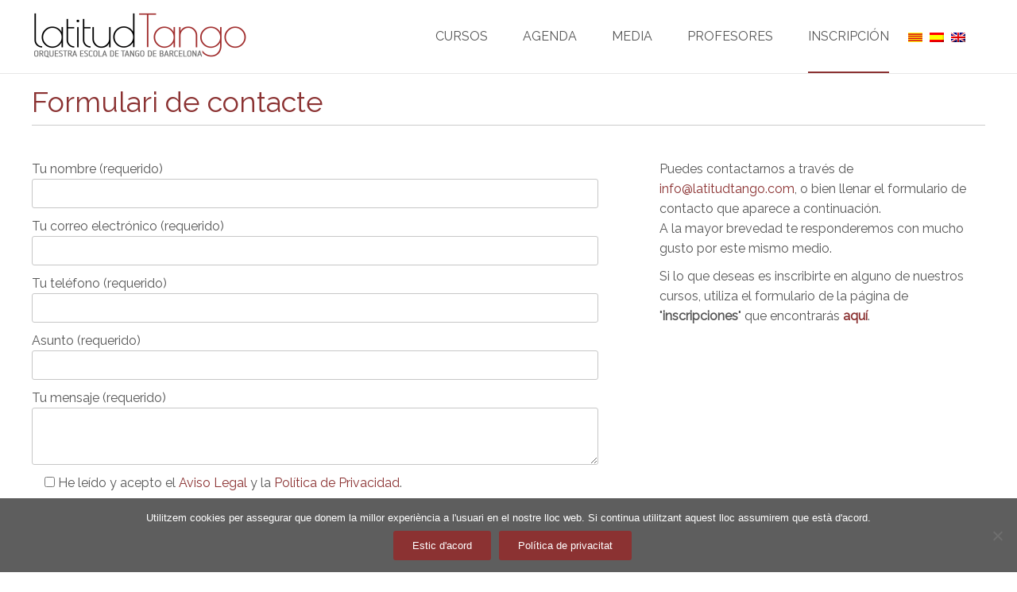

--- FILE ---
content_type: text/html; charset=UTF-8
request_url: https://latitudtango.com/es/contacte/
body_size: 19036
content:

<!DOCTYPE html>
<html lang="es-ES">
<head>
	<meta charset="UTF-8">
	<meta name="viewport" content="width=device-width">
	<link rel="profile" href="http://gmpg.org/xfn/11">
	<link rel="pingback" href="https://latitudtango.com/xmlrpc.php">
	<title>contacto &#8211; latitud TANGO</title>
<meta name='robots' content='max-image-preview:large' />
<link rel='dns-prefetch' href='//netdna.bootstrapcdn.com' />
<link rel='dns-prefetch' href='//fonts.googleapis.com' />
<link href='https://fonts.gstatic.com' crossorigin rel='preconnect' />
<link rel="alternate" type="application/rss+xml" title="latitud TANGO &raquo; Feed" href="https://latitudtango.com/es/feed/" />
<link rel="alternate" type="application/rss+xml" title="latitud TANGO &raquo; Feed de los comentarios" href="https://latitudtango.com/es/comments/feed/" />
<script type="text/javascript">
/* <![CDATA[ */
window._wpemojiSettings = {"baseUrl":"https:\/\/s.w.org\/images\/core\/emoji\/15.0.3\/72x72\/","ext":".png","svgUrl":"https:\/\/s.w.org\/images\/core\/emoji\/15.0.3\/svg\/","svgExt":".svg","source":{"concatemoji":"https:\/\/latitudtango.com\/wp-includes\/js\/wp-emoji-release.min.js?ver=6.5.7"}};
/*! This file is auto-generated */
!function(i,n){var o,s,e;function c(e){try{var t={supportTests:e,timestamp:(new Date).valueOf()};sessionStorage.setItem(o,JSON.stringify(t))}catch(e){}}function p(e,t,n){e.clearRect(0,0,e.canvas.width,e.canvas.height),e.fillText(t,0,0);var t=new Uint32Array(e.getImageData(0,0,e.canvas.width,e.canvas.height).data),r=(e.clearRect(0,0,e.canvas.width,e.canvas.height),e.fillText(n,0,0),new Uint32Array(e.getImageData(0,0,e.canvas.width,e.canvas.height).data));return t.every(function(e,t){return e===r[t]})}function u(e,t,n){switch(t){case"flag":return n(e,"\ud83c\udff3\ufe0f\u200d\u26a7\ufe0f","\ud83c\udff3\ufe0f\u200b\u26a7\ufe0f")?!1:!n(e,"\ud83c\uddfa\ud83c\uddf3","\ud83c\uddfa\u200b\ud83c\uddf3")&&!n(e,"\ud83c\udff4\udb40\udc67\udb40\udc62\udb40\udc65\udb40\udc6e\udb40\udc67\udb40\udc7f","\ud83c\udff4\u200b\udb40\udc67\u200b\udb40\udc62\u200b\udb40\udc65\u200b\udb40\udc6e\u200b\udb40\udc67\u200b\udb40\udc7f");case"emoji":return!n(e,"\ud83d\udc26\u200d\u2b1b","\ud83d\udc26\u200b\u2b1b")}return!1}function f(e,t,n){var r="undefined"!=typeof WorkerGlobalScope&&self instanceof WorkerGlobalScope?new OffscreenCanvas(300,150):i.createElement("canvas"),a=r.getContext("2d",{willReadFrequently:!0}),o=(a.textBaseline="top",a.font="600 32px Arial",{});return e.forEach(function(e){o[e]=t(a,e,n)}),o}function t(e){var t=i.createElement("script");t.src=e,t.defer=!0,i.head.appendChild(t)}"undefined"!=typeof Promise&&(o="wpEmojiSettingsSupports",s=["flag","emoji"],n.supports={everything:!0,everythingExceptFlag:!0},e=new Promise(function(e){i.addEventListener("DOMContentLoaded",e,{once:!0})}),new Promise(function(t){var n=function(){try{var e=JSON.parse(sessionStorage.getItem(o));if("object"==typeof e&&"number"==typeof e.timestamp&&(new Date).valueOf()<e.timestamp+604800&&"object"==typeof e.supportTests)return e.supportTests}catch(e){}return null}();if(!n){if("undefined"!=typeof Worker&&"undefined"!=typeof OffscreenCanvas&&"undefined"!=typeof URL&&URL.createObjectURL&&"undefined"!=typeof Blob)try{var e="postMessage("+f.toString()+"("+[JSON.stringify(s),u.toString(),p.toString()].join(",")+"));",r=new Blob([e],{type:"text/javascript"}),a=new Worker(URL.createObjectURL(r),{name:"wpTestEmojiSupports"});return void(a.onmessage=function(e){c(n=e.data),a.terminate(),t(n)})}catch(e){}c(n=f(s,u,p))}t(n)}).then(function(e){for(var t in e)n.supports[t]=e[t],n.supports.everything=n.supports.everything&&n.supports[t],"flag"!==t&&(n.supports.everythingExceptFlag=n.supports.everythingExceptFlag&&n.supports[t]);n.supports.everythingExceptFlag=n.supports.everythingExceptFlag&&!n.supports.flag,n.DOMReady=!1,n.readyCallback=function(){n.DOMReady=!0}}).then(function(){return e}).then(function(){var e;n.supports.everything||(n.readyCallback(),(e=n.source||{}).concatemoji?t(e.concatemoji):e.wpemoji&&e.twemoji&&(t(e.twemoji),t(e.wpemoji)))}))}((window,document),window._wpemojiSettings);
/* ]]> */
</script>
<style id='wp-emoji-styles-inline-css' type='text/css'>

	img.wp-smiley, img.emoji {
		display: inline !important;
		border: none !important;
		box-shadow: none !important;
		height: 1em !important;
		width: 1em !important;
		margin: 0 0.07em !important;
		vertical-align: -0.1em !important;
		background: none !important;
		padding: 0 !important;
	}
</style>
<link rel='stylesheet' id='wp-block-library-css' href='https://latitudtango.com/wp-includes/css/dist/block-library/style.min.css?ver=6.5.7' type='text/css' media='all' />
<style id='wp-block-library-theme-inline-css' type='text/css'>
.wp-block-audio figcaption{color:#555;font-size:13px;text-align:center}.is-dark-theme .wp-block-audio figcaption{color:#ffffffa6}.wp-block-audio{margin:0 0 1em}.wp-block-code{border:1px solid #ccc;border-radius:4px;font-family:Menlo,Consolas,monaco,monospace;padding:.8em 1em}.wp-block-embed figcaption{color:#555;font-size:13px;text-align:center}.is-dark-theme .wp-block-embed figcaption{color:#ffffffa6}.wp-block-embed{margin:0 0 1em}.blocks-gallery-caption{color:#555;font-size:13px;text-align:center}.is-dark-theme .blocks-gallery-caption{color:#ffffffa6}.wp-block-image figcaption{color:#555;font-size:13px;text-align:center}.is-dark-theme .wp-block-image figcaption{color:#ffffffa6}.wp-block-image{margin:0 0 1em}.wp-block-pullquote{border-bottom:4px solid;border-top:4px solid;color:currentColor;margin-bottom:1.75em}.wp-block-pullquote cite,.wp-block-pullquote footer,.wp-block-pullquote__citation{color:currentColor;font-size:.8125em;font-style:normal;text-transform:uppercase}.wp-block-quote{border-left:.25em solid;margin:0 0 1.75em;padding-left:1em}.wp-block-quote cite,.wp-block-quote footer{color:currentColor;font-size:.8125em;font-style:normal;position:relative}.wp-block-quote.has-text-align-right{border-left:none;border-right:.25em solid;padding-left:0;padding-right:1em}.wp-block-quote.has-text-align-center{border:none;padding-left:0}.wp-block-quote.is-large,.wp-block-quote.is-style-large,.wp-block-quote.is-style-plain{border:none}.wp-block-search .wp-block-search__label{font-weight:700}.wp-block-search__button{border:1px solid #ccc;padding:.375em .625em}:where(.wp-block-group.has-background){padding:1.25em 2.375em}.wp-block-separator.has-css-opacity{opacity:.4}.wp-block-separator{border:none;border-bottom:2px solid;margin-left:auto;margin-right:auto}.wp-block-separator.has-alpha-channel-opacity{opacity:1}.wp-block-separator:not(.is-style-wide):not(.is-style-dots){width:100px}.wp-block-separator.has-background:not(.is-style-dots){border-bottom:none;height:1px}.wp-block-separator.has-background:not(.is-style-wide):not(.is-style-dots){height:2px}.wp-block-table{margin:0 0 1em}.wp-block-table td,.wp-block-table th{word-break:normal}.wp-block-table figcaption{color:#555;font-size:13px;text-align:center}.is-dark-theme .wp-block-table figcaption{color:#ffffffa6}.wp-block-video figcaption{color:#555;font-size:13px;text-align:center}.is-dark-theme .wp-block-video figcaption{color:#ffffffa6}.wp-block-video{margin:0 0 1em}.wp-block-template-part.has-background{margin-bottom:0;margin-top:0;padding:1.25em 2.375em}
</style>
<style id='classic-theme-styles-inline-css' type='text/css'>
/*! This file is auto-generated */
.wp-block-button__link{color:#fff;background-color:#32373c;border-radius:9999px;box-shadow:none;text-decoration:none;padding:calc(.667em + 2px) calc(1.333em + 2px);font-size:1.125em}.wp-block-file__button{background:#32373c;color:#fff;text-decoration:none}
</style>
<style id='global-styles-inline-css' type='text/css'>
body{--wp--preset--color--black: #000000;--wp--preset--color--cyan-bluish-gray: #abb8c3;--wp--preset--color--white: #ffffff;--wp--preset--color--pale-pink: #f78da7;--wp--preset--color--vivid-red: #cf2e2e;--wp--preset--color--luminous-vivid-orange: #ff6900;--wp--preset--color--luminous-vivid-amber: #fcb900;--wp--preset--color--light-green-cyan: #7bdcb5;--wp--preset--color--vivid-green-cyan: #00d084;--wp--preset--color--pale-cyan-blue: #8ed1fc;--wp--preset--color--vivid-cyan-blue: #0693e3;--wp--preset--color--vivid-purple: #9b51e0;--wp--preset--gradient--vivid-cyan-blue-to-vivid-purple: linear-gradient(135deg,rgba(6,147,227,1) 0%,rgb(155,81,224) 100%);--wp--preset--gradient--light-green-cyan-to-vivid-green-cyan: linear-gradient(135deg,rgb(122,220,180) 0%,rgb(0,208,130) 100%);--wp--preset--gradient--luminous-vivid-amber-to-luminous-vivid-orange: linear-gradient(135deg,rgba(252,185,0,1) 0%,rgba(255,105,0,1) 100%);--wp--preset--gradient--luminous-vivid-orange-to-vivid-red: linear-gradient(135deg,rgba(255,105,0,1) 0%,rgb(207,46,46) 100%);--wp--preset--gradient--very-light-gray-to-cyan-bluish-gray: linear-gradient(135deg,rgb(238,238,238) 0%,rgb(169,184,195) 100%);--wp--preset--gradient--cool-to-warm-spectrum: linear-gradient(135deg,rgb(74,234,220) 0%,rgb(151,120,209) 20%,rgb(207,42,186) 40%,rgb(238,44,130) 60%,rgb(251,105,98) 80%,rgb(254,248,76) 100%);--wp--preset--gradient--blush-light-purple: linear-gradient(135deg,rgb(255,206,236) 0%,rgb(152,150,240) 100%);--wp--preset--gradient--blush-bordeaux: linear-gradient(135deg,rgb(254,205,165) 0%,rgb(254,45,45) 50%,rgb(107,0,62) 100%);--wp--preset--gradient--luminous-dusk: linear-gradient(135deg,rgb(255,203,112) 0%,rgb(199,81,192) 50%,rgb(65,88,208) 100%);--wp--preset--gradient--pale-ocean: linear-gradient(135deg,rgb(255,245,203) 0%,rgb(182,227,212) 50%,rgb(51,167,181) 100%);--wp--preset--gradient--electric-grass: linear-gradient(135deg,rgb(202,248,128) 0%,rgb(113,206,126) 100%);--wp--preset--gradient--midnight: linear-gradient(135deg,rgb(2,3,129) 0%,rgb(40,116,252) 100%);--wp--preset--font-size--small: 13px;--wp--preset--font-size--medium: 20px;--wp--preset--font-size--large: 36px;--wp--preset--font-size--x-large: 42px;--wp--preset--spacing--20: 0.44rem;--wp--preset--spacing--30: 0.67rem;--wp--preset--spacing--40: 1rem;--wp--preset--spacing--50: 1.5rem;--wp--preset--spacing--60: 2.25rem;--wp--preset--spacing--70: 3.38rem;--wp--preset--spacing--80: 5.06rem;--wp--preset--shadow--natural: 6px 6px 9px rgba(0, 0, 0, 0.2);--wp--preset--shadow--deep: 12px 12px 50px rgba(0, 0, 0, 0.4);--wp--preset--shadow--sharp: 6px 6px 0px rgba(0, 0, 0, 0.2);--wp--preset--shadow--outlined: 6px 6px 0px -3px rgba(255, 255, 255, 1), 6px 6px rgba(0, 0, 0, 1);--wp--preset--shadow--crisp: 6px 6px 0px rgba(0, 0, 0, 1);}:where(.is-layout-flex){gap: 0.5em;}:where(.is-layout-grid){gap: 0.5em;}body .is-layout-flex{display: flex;}body .is-layout-flex{flex-wrap: wrap;align-items: center;}body .is-layout-flex > *{margin: 0;}body .is-layout-grid{display: grid;}body .is-layout-grid > *{margin: 0;}:where(.wp-block-columns.is-layout-flex){gap: 2em;}:where(.wp-block-columns.is-layout-grid){gap: 2em;}:where(.wp-block-post-template.is-layout-flex){gap: 1.25em;}:where(.wp-block-post-template.is-layout-grid){gap: 1.25em;}.has-black-color{color: var(--wp--preset--color--black) !important;}.has-cyan-bluish-gray-color{color: var(--wp--preset--color--cyan-bluish-gray) !important;}.has-white-color{color: var(--wp--preset--color--white) !important;}.has-pale-pink-color{color: var(--wp--preset--color--pale-pink) !important;}.has-vivid-red-color{color: var(--wp--preset--color--vivid-red) !important;}.has-luminous-vivid-orange-color{color: var(--wp--preset--color--luminous-vivid-orange) !important;}.has-luminous-vivid-amber-color{color: var(--wp--preset--color--luminous-vivid-amber) !important;}.has-light-green-cyan-color{color: var(--wp--preset--color--light-green-cyan) !important;}.has-vivid-green-cyan-color{color: var(--wp--preset--color--vivid-green-cyan) !important;}.has-pale-cyan-blue-color{color: var(--wp--preset--color--pale-cyan-blue) !important;}.has-vivid-cyan-blue-color{color: var(--wp--preset--color--vivid-cyan-blue) !important;}.has-vivid-purple-color{color: var(--wp--preset--color--vivid-purple) !important;}.has-black-background-color{background-color: var(--wp--preset--color--black) !important;}.has-cyan-bluish-gray-background-color{background-color: var(--wp--preset--color--cyan-bluish-gray) !important;}.has-white-background-color{background-color: var(--wp--preset--color--white) !important;}.has-pale-pink-background-color{background-color: var(--wp--preset--color--pale-pink) !important;}.has-vivid-red-background-color{background-color: var(--wp--preset--color--vivid-red) !important;}.has-luminous-vivid-orange-background-color{background-color: var(--wp--preset--color--luminous-vivid-orange) !important;}.has-luminous-vivid-amber-background-color{background-color: var(--wp--preset--color--luminous-vivid-amber) !important;}.has-light-green-cyan-background-color{background-color: var(--wp--preset--color--light-green-cyan) !important;}.has-vivid-green-cyan-background-color{background-color: var(--wp--preset--color--vivid-green-cyan) !important;}.has-pale-cyan-blue-background-color{background-color: var(--wp--preset--color--pale-cyan-blue) !important;}.has-vivid-cyan-blue-background-color{background-color: var(--wp--preset--color--vivid-cyan-blue) !important;}.has-vivid-purple-background-color{background-color: var(--wp--preset--color--vivid-purple) !important;}.has-black-border-color{border-color: var(--wp--preset--color--black) !important;}.has-cyan-bluish-gray-border-color{border-color: var(--wp--preset--color--cyan-bluish-gray) !important;}.has-white-border-color{border-color: var(--wp--preset--color--white) !important;}.has-pale-pink-border-color{border-color: var(--wp--preset--color--pale-pink) !important;}.has-vivid-red-border-color{border-color: var(--wp--preset--color--vivid-red) !important;}.has-luminous-vivid-orange-border-color{border-color: var(--wp--preset--color--luminous-vivid-orange) !important;}.has-luminous-vivid-amber-border-color{border-color: var(--wp--preset--color--luminous-vivid-amber) !important;}.has-light-green-cyan-border-color{border-color: var(--wp--preset--color--light-green-cyan) !important;}.has-vivid-green-cyan-border-color{border-color: var(--wp--preset--color--vivid-green-cyan) !important;}.has-pale-cyan-blue-border-color{border-color: var(--wp--preset--color--pale-cyan-blue) !important;}.has-vivid-cyan-blue-border-color{border-color: var(--wp--preset--color--vivid-cyan-blue) !important;}.has-vivid-purple-border-color{border-color: var(--wp--preset--color--vivid-purple) !important;}.has-vivid-cyan-blue-to-vivid-purple-gradient-background{background: var(--wp--preset--gradient--vivid-cyan-blue-to-vivid-purple) !important;}.has-light-green-cyan-to-vivid-green-cyan-gradient-background{background: var(--wp--preset--gradient--light-green-cyan-to-vivid-green-cyan) !important;}.has-luminous-vivid-amber-to-luminous-vivid-orange-gradient-background{background: var(--wp--preset--gradient--luminous-vivid-amber-to-luminous-vivid-orange) !important;}.has-luminous-vivid-orange-to-vivid-red-gradient-background{background: var(--wp--preset--gradient--luminous-vivid-orange-to-vivid-red) !important;}.has-very-light-gray-to-cyan-bluish-gray-gradient-background{background: var(--wp--preset--gradient--very-light-gray-to-cyan-bluish-gray) !important;}.has-cool-to-warm-spectrum-gradient-background{background: var(--wp--preset--gradient--cool-to-warm-spectrum) !important;}.has-blush-light-purple-gradient-background{background: var(--wp--preset--gradient--blush-light-purple) !important;}.has-blush-bordeaux-gradient-background{background: var(--wp--preset--gradient--blush-bordeaux) !important;}.has-luminous-dusk-gradient-background{background: var(--wp--preset--gradient--luminous-dusk) !important;}.has-pale-ocean-gradient-background{background: var(--wp--preset--gradient--pale-ocean) !important;}.has-electric-grass-gradient-background{background: var(--wp--preset--gradient--electric-grass) !important;}.has-midnight-gradient-background{background: var(--wp--preset--gradient--midnight) !important;}.has-small-font-size{font-size: var(--wp--preset--font-size--small) !important;}.has-medium-font-size{font-size: var(--wp--preset--font-size--medium) !important;}.has-large-font-size{font-size: var(--wp--preset--font-size--large) !important;}.has-x-large-font-size{font-size: var(--wp--preset--font-size--x-large) !important;}
.wp-block-navigation a:where(:not(.wp-element-button)){color: inherit;}
:where(.wp-block-post-template.is-layout-flex){gap: 1.25em;}:where(.wp-block-post-template.is-layout-grid){gap: 1.25em;}
:where(.wp-block-columns.is-layout-flex){gap: 2em;}:where(.wp-block-columns.is-layout-grid){gap: 2em;}
.wp-block-pullquote{font-size: 1.5em;line-height: 1.6;}
</style>
<link rel='stylesheet' id='contact-form-7-css' href='https://latitudtango.com/wp-content/plugins/contact-form-7/includes/css/styles.css?ver=5.9.8' type='text/css' media='all' />
<link rel='stylesheet' id='cookie-notice-front-css' href='https://latitudtango.com/wp-content/plugins/cookie-notice/css/front.min.css?ver=2.5.11' type='text/css' media='all' />
<link rel='stylesheet' id='siteorigin-panels-front-css' href='https://latitudtango.com/wp-content/plugins/siteorigin-panels/css/front-flex.min.css?ver=2.33.5' type='text/css' media='all' />
<link rel='stylesheet' id='sow-social-media-buttons-wire-36b537da83ac-css' href='https://latitudtango.com/wp-content/uploads/siteorigin-widgets/sow-social-media-buttons-wire-36b537da83ac.css?ver=6.5.7' type='text/css' media='all' />
<link rel='stylesheet' id='sow-image-default-8b5b6f678277-css' href='https://latitudtango.com/wp-content/uploads/siteorigin-widgets/sow-image-default-8b5b6f678277.css?ver=6.5.7' type='text/css' media='all' />
<link rel='stylesheet' id='font-awesome-css' href='//netdna.bootstrapcdn.com/font-awesome/4.1.0/css/font-awesome.min.css?ver=4.1.0' type='text/css' media='all' />
<link rel='stylesheet' id='owl-carousel-css' href='https://latitudtango.com/wp-content/plugins/templatesnext-toolkit/css/owl.carousel.css?ver=2.2.1' type='text/css' media='all' />
<link rel='stylesheet' id='owl-carousel-transitions-css' href='https://latitudtango.com/wp-content/plugins/templatesnext-toolkit/css/owl.transitions.css?ver=1.3.2' type='text/css' media='all' />
<link rel='stylesheet' id='colorbox-css' href='https://latitudtango.com/wp-content/plugins/templatesnext-toolkit/css/colorbox.css?ver=1.5.14' type='text/css' media='all' />
<link rel='stylesheet' id='animate-css' href='https://latitudtango.com/wp-content/plugins/templatesnext-toolkit/css/animate.css?ver=3.5.1' type='text/css' media='all' />
<link rel='stylesheet' id='tx-style-css' href='https://latitudtango.com/wp-content/plugins/templatesnext-toolkit/css/tx-style.css?ver=1.01' type='text/css' media='all' />
<link rel='stylesheet' id='wpm-main-css' href='//latitudtango.com/wp-content/plugins/wp-multilang/assets/styles/main.min.css?ver=2.4.25' type='text/css' media='all' />
<link rel='stylesheet' id='idesign-fonts-css' href='//fonts.googleapis.com/css?family=Open+Sans%3A300%2C400%2C700%2C300italic%2C400italic%2C700italic%7CRoboto%3A300%2C400%2C700&#038;subset=latin%2Clatin-ext' type='text/css' media='all' />
<link rel='stylesheet' id='genericons-css' href='https://latitudtango.com/wp-content/themes/i-design/fonts/genericons.css?ver=2.09' type='text/css' media='all' />
<link rel='stylesheet' id='owl-carousel-theme-css' href='https://latitudtango.com/wp-content/themes/i-design/css/owl.theme.css?ver=2014-01-12' type='text/css' media='all' />
<link rel='stylesheet' id='idesign-style-css' href='https://latitudtango.com/wp-content/themes/i-design/style.css?ver=1.1.1' type='text/css' media='all' />
<link rel='stylesheet' id='i-design-blog-layout-css' href='https://latitudtango.com/wp-content/themes/i-design/css/twocol-blog.css?ver=2016-03-11' type='text/css' media='all' />
<link rel='stylesheet' id='responsive-menu-css' href='https://latitudtango.com/wp-content/themes/i-design/inc/responsive-menu/css/wprmenu.css?ver=1.01' type='text/css' media='all' />
<script type="text/javascript" src="https://latitudtango.com/wp-includes/js/tinymce/tinymce.min.js?ver=49110-20201110" id="wp-tinymce-root-js"></script>
<script type="text/javascript" src="https://latitudtango.com/wp-includes/js/tinymce/plugins/compat3x/plugin.min.js?ver=49110-20201110" id="wp-tinymce-js"></script>
<script type="text/javascript" src="https://latitudtango.com/wp-includes/js/jquery/jquery.min.js?ver=3.7.1" id="jquery-core-js"></script>
<script type="text/javascript" src="https://latitudtango.com/wp-includes/js/jquery/jquery-migrate.min.js?ver=3.4.1" id="jquery-migrate-js"></script>
<link rel="https://api.w.org/" href="https://latitudtango.com/es/wp-json/" /><link rel="alternate" type="application/json" href="https://latitudtango.com/es/wp-json/wp/v2/pages/132" /><link rel="EditURI" type="application/rsd+xml" title="RSD" href="https://latitudtango.com/xmlrpc.php?rsd" />
<meta name="generator" content="WordPress 6.5.7" />
<link rel="canonical" href="https://latitudtango.com/es/contacte/" />
<link rel='shortlink' href='https://latitudtango.com/es/?p=132' />
<link rel="alternate" type="application/json+oembed" href="https://latitudtango.com/es/wp-json/oembed/1.0/embed?url=https%3A%2F%2Flatitudtango.com%2Fes%2Fcontacte%2F" />
<link rel="alternate" type="text/xml+oembed" href="https://latitudtango.com/es/wp-json/oembed/1.0/embed?url=https%3A%2F%2Flatitudtango.com%2Fes%2Fcontacte%2F&#038;format=xml" />
<link rel="alternate" hreflang="x-default" href="https://latitudtango.com/contacte/"/>
<link rel="alternate" hreflang="ca" href="https://latitudtango.com/contacte/"/>
<link rel="alternate" hreflang="es-es" href="https://latitudtango.com/es/contacte/"/>
<link rel="alternate" hreflang="en-en" href="https://latitudtango.com/en/contacte/"/>
<!-- Analytics by WP Statistics v14.9.4 - https://wp-statistics.com/ -->
<meta name="bmi-version" content="1.4.5" /><style type="text/css">
body {font-family: Raleway; font-size: 14px; color: #575757;}h1,h2,h3,h4,h5,h6,.comment-reply-title,.widget .widget-title, .entry-header h1.entry-title {font-family: Raleway; }.themecolor {color: #8b3232;}.themebgcolor {background-color: #8b3232;}.themebordercolor {border-color: #8b3232;}.tx-slider .owl-pagination .owl-page > span { background: transparent; border-color: #8b3232;  }.tx-slider .owl-pagination .owl-page.active > span { background-color: #8b3232; }.tx-slider .owl-controls .owl-buttons .owl-next, .tx-slider .owl-controls .owl-buttons .owl-prev { background-color: #8b3232; }#ibanner .ibanner.nxs-gradient .nx-slider .da-img:after { background: rgba(231,14,119,.72); background: linear-gradient(135deg, rgba(231,14,119,.72) 0%, rgba(250,162,20,.72) 100%);}a,a:visited,.blog-columns .comments-link a:hover, .socialicons ul.social li a:hover .socico {color: #8b3232;}input:focus,textarea:focus {border: 1px solid #8b3232;}button,input[type="submit"],input[type="button"],input[type="reset"],.nav-container .current_page_item > a > span,.nav-container .current_page_ancestor > a > span,.nav-container .current-menu-item > a span,.nav-container .current-menu-ancestor > a > span,.nav-container li a:hover span {background-color: #8b3232;}.nav-container li:hover > a,.nav-container li a:hover {color: #8b3232;}.nav-container .sub-menu,.nav-container .children {border-top: 2px solid #8b3232;}.ibanner,.da-dots span.da-dots-current,.tx-cta a.cta-button, .utilitybar {background-color: #8b3232;}#ft-post .entry-thumbnail:hover > .comments-link,.tx-folio-img .folio-links .folio-linkico,.tx-folio-img .folio-links .folio-zoomico {background-color: #8b3232;}.entry-header h1.entry-title a:hover,.entry-header > .entry-meta a:hover {color: #8b3232;}.featured-area div.entry-summary > p > a.moretag:hover, .nav-container .tx-highlight:after {background-color: #8b3232;}.site-content div.entry-thumbnail .stickyonimg,.site-content div.entry-thumbnail .dateonimg,.site-content div.entry-nothumb .stickyonimg,.site-content div.entry-nothumb .dateonimg {background-color: #8b3232;}.entry-meta a,.entry-content a,.comment-content a,.entry-content a:visited {color: #8b3232;}.format-status .entry-content .page-links a,.format-gallery .entry-content .page-links a,.format-chat .entry-content .page-links a,.format-quote .entry-content .page-links a,.page-links a {background: #8b3232;border: 1px solid #8b3232;color: #ffffff;}.format-gallery .entry-content .page-links a:hover,.format-audio .entry-content .page-links a:hover,.format-status .entry-content .page-links a:hover,.format-video .entry-content .page-links a:hover,.format-chat .entry-content .page-links a:hover,.format-quote .entry-content .page-links a:hover,.page-links a:hover {color: #8b3232;}.iheader.front {background-color: #8b3232;}.navigation a,.tx-post-row .tx-folio-title a:hover,.tx-blog .tx-blog-item h3.tx-post-title a:hover {color: #8b3232;}.paging-navigation div.navigation > ul > li a:hover,.paging-navigation div.navigation > ul > li.active > a {color: #8b3232;	border-color: #8b3232;}.comment-author .fn,.comment-author .url,.comment-reply-link,.comment-reply-login,.comment-body .reply a,.widget a:hover {color: #8b3232;}.widget_calendar a:hover {background-color: #8b3232;	color: #ffffff;	}.widget_calendar td#next a:hover,.widget_calendar td#prev a:hover {background-color: #8b3232;color: #ffffff;}.site-footer div.widget-area .widget a:hover, .nx-fullscreen .site-header:not(.fixeddiv) .nav-container .nav-menu > li > a:hover {color: #8b3232;}.site-main div.widget-area .widget_calendar a:hover,.site-footer div.widget-area .widget_calendar a:hover {	background-color: #8b3232;color: #ffffff;}.widget a:visited { color: #373737;}.widget a:hover,.entry-header h1.entry-title a:hover,.error404 .page-title:before,.tx-post-comm:after {color: #8b3232;}.da-dots > span > span, body:not(.max-header) ul.nav-menu > li.nx-highlight:before {background-color: #8b3232;}.iheader,.format-status, .nx-preloader .nx-ispload {background-color: #8b3232;}.tx-cta {border-left: 6px solid #8b3232;}.paging-navigation #posts-nav > span:hover, .paging-navigation #posts-nav > a:hover, .paging-navigation #posts-nav > span.current, .paging-navigation #posts-nav > a.current, .paging-navigation div.navigation > ul > li a:hover, .paging-navigation div.navigation > ul > li > span.current, .paging-navigation div.navigation > ul > li.active > a {border: 1px solid #8b3232;color: #8b3232;}.entry-title a { color: #141412;}.nav-container ul.nav-menu > li > ul a:hover { background-color:#8b3232; color: #FFF; }.site-footer .widget-area .widget input[type="submit"],.site .tx-slider .tx-slide-button a,.ibanner .da-slider .owl-item.active .da-link  { background-color: #8b3232; color: #FFF; }.site-footer .widget-area .widget input[type="submit"]:hover,.site .tx-slider .tx-slide-button a:hover  { background-color: #373737; color: #FFF; }.nav-container .sub-menu, .nav-container .children { border-bottom: 4px solid #8b3232;}.tx-service .tx-service-icon span {background-color:#8b3232; color: #FFF; border: 4px solid #e7e7e7;}.tx-service .tx-service-icon span i {color: #FFF;}.tx-service:hover .tx-service-icon span {background-color: #FFF; color:#8b3232; border: 4px solid #8b3232;}.tx-service:hover .tx-service-icon span i {color: #8b3232;}.ibanner .da-slider .owl-controls .owl-page span { border-color:#8b3232; }.ibanner .da-slider .owl-controls .owl-page.active span, .ibanner .da-slider .owl-controls.clickable .owl-page:hover span {  background-color: #8b3232; }.sldprev, .ibanner .da-slider .owl-prev, .sldnext, .ibanner .da-slider .owl-next, .utilitybar .widget ul.menu > li > ul {  background-color: #8b3232; }.site-footer .widget-area .widget input[type="submit"],.site .tx-slider .tx-slide-button a,.ibanner .da-slider .owl-item.active .da-link  { background-color: #8b3232; color: #FFF; }.site-footer .widget-area .widget input[type="submit"]:hover,.site .tx-slider .tx-slide-button a:hover  { background-color: #373737; color: #FFF; }.colored-drop .nav-container ul ul a, .colored-drop ul.nav-container ul a, .colored-drop ul.nav-container ul, .colored-drop .nav-container ul ul {background-color: #8b3232;}.pagination .nav-links > span:hover, .pagination .nav-links > a:hover, .pagination .nav-links > span.current, .pagination .nav-links > a.current { color: #8b3232; border-color: #8b3232; } .vslider_button, .vslider_button:visited { background-color:#8b3232!important; }.header-iconwrap .header-icons.woocart > a .cart-counts, .woocommerce ul.products li.product .button {background-color:#8b3232;}.header-icons.woocart .cartdrop.widget_shopping_cart.nx-animate { border-top-color:#8b3232;}.woocommerce ul.products li.product .onsale, .woocommerce span.onsale { background-color: #8b3232; color: #FFF; }.tx-prod-carousel .owl-carousel .owl-controls .owl-buttons .owl-next, .tx-prod-carousel .owl-carousel .owl-controls .owl-buttons .owl-prev { background-color: #8b3232; color: #FFF; }</style>
		<style id="wprmenu_css" type="text/css" >
			/* apply appearance settings */
			.menu-toggle {
				display: none!important;
			}
			@media (max-width: 1069px) {
				.menu-toggle,.topsearch {
					display: none!important;
				}				
			}
			#wprmenu_bar {
				background: #8b3232;
			}
			#wprmenu_bar .menu_title, #wprmenu_bar .wprmenu_icon_menu {
				color: #F2F2F2;
			}
			#wprmenu_menu {
				background: #8b3232!important;
			}
			#wprmenu_menu.wprmenu_levels ul li {
				border-bottom:1px solid #131212;
				border-top:1px solid #0D0D0D;
			}
			#wprmenu_menu ul li a {
				color: #e5e5e5;
			}
			#wprmenu_menu ul li a:hover {
				color: #ffffff;
			}
			#wprmenu_menu.wprmenu_levels a.wprmenu_parent_item {
				border-left:1px solid #0D0D0D;
			}
			#wprmenu_menu .wprmenu_icon_par {
				color: #e5e5e5;
			}
			#wprmenu_menu .wprmenu_icon_par:hover {
				color: #ffffff;
			}
			#wprmenu_menu.wprmenu_levels ul li ul {
				border-top:1px solid #131212;
			}
			#wprmenu_bar .wprmenu_icon span {
				background: #FFFFFF;
			}
			
			#wprmenu_menu.left {
				width:80%;
				left: -80%;
			    right: auto;
			}
			#wprmenu_menu.right {
				width:80%;
			    right: -80%;
			    left: auto;
			}
			#wprmenu_menu input.search-field {
				padding: 6px 6px;
				background-color: #999;
				color: #333;
				border: #666;
				margin: 6px 6px;
			}
			#wprmenu_menu input.search-field:focus {
				background-color: #CCC;
				color: #000;
			}			

			
							#wprmenu_bar .wprmenu_icon {
					float: right!important;
					margin-right:0px!important;
				}
				#wprmenu_bar .bar_logo {
					pading-left: 0px;
				}
						/* show the bar and hide othere navigation elements */
			@media only screen and (max-width: 1069px) {
				html { padding-top: 42px!important; }
				#wprmenu_bar { display: block!important; }
				div#wpadminbar { position: fixed; }
							}
		</style>
		<style type="text/css" id="custom-background-css">
body.custom-background { background-image: url("https://latitudtango.com/wp-content/themes/i-design/images/default-bg.png"); background-position: left top; background-size: auto; background-repeat: repeat; background-attachment: scroll; }
</style>
	<style media="all" id="siteorigin-panels-layouts-head">/* Layout 132 */ #pgc-132-0-0 { width:100%;width:calc(100% - ( 0 * 16px ) ) } #pg-132-0 , #pl-132 .so-panel { margin-bottom:16px } #pgc-132-1-0 { width:59.9848%;width:calc(59.9848% - ( 0.40015243413305 * 16px ) ) } #pgc-132-1-1 { width:4.9871%;width:calc(4.9871% - ( 0.9501293484404 * 16px ) ) } #pgc-132-1-2 { width:35.0282%;width:calc(35.0282% - ( 0.64971821742655 * 16px ) ) } #pl-132 .so-panel:last-of-type { margin-bottom:0px } #pg-132-1.panel-has-style > .panel-row-style, #pg-132-1.panel-no-style { -webkit-align-items:flex-start;align-items:flex-start } #pgc-132-1-1 { align-self:auto } @media (max-width:780px){ #pg-132-0.panel-no-style, #pg-132-0.panel-has-style > .panel-row-style, #pg-132-0 , #pg-132-1.panel-no-style, #pg-132-1.panel-has-style > .panel-row-style, #pg-132-1 { -webkit-flex-direction:column;-ms-flex-direction:column;flex-direction:column } #pg-132-0 > .panel-grid-cell , #pg-132-0 > .panel-row-style > .panel-grid-cell , #pg-132-1 > .panel-grid-cell , #pg-132-1 > .panel-row-style > .panel-grid-cell { width:100%;margin-right:0 } #pgc-132-1-0 , #pgc-132-1-1 { margin-bottom:16px } #pl-132 .panel-grid-cell { padding:0 } #pl-132 .panel-grid .panel-grid-cell-empty { display:none } #pl-132 .panel-grid .panel-grid-cell-mobile-last { margin-bottom:0px } #pgc-132-1-1> .panel-cell-style { padding:32px 0px 0px 64px }  } </style>		<style type="text/css" id="wp-custom-css">
			#menu-item-language, #menu-item-language-ca, #menu-item-language-es, #menu-item-language-en {padding:0px;}
body { overflow-x: hidden; font-size:16px;} 
h1 {font-size: 36px;}
@media (max-width: 999px) {.ibanner .da-slider h2 {
		font-size: 30px!important;
		max-width: 100%;
	}}
H1,H2,H3,H4,H5,H6,p {	margin: 10px 0;}
H1,H2,H3,H4,H5,H6 { color: #8b3232;font-weight:500;}
H5 {color: #575757;}
p {line-height:25px;}
div:focus{outline:0px;}
.tx-divider {background-color:#999;}
.main-navigation {min-height: 0;}
.site-main {padding-top: 12px; padding-bottom: 12px;}
.iheader {height: 25px;}
.iheader h1 {line-height: 25px; font-size: 18px;}		</style>
		<style id="kirki-inline-styles">.go-top{visibility:visible;}.site-header .home-link img{max-height:60px;}.site-header.fixeddiv .home-link img{max-height:48px;}/* cyrillic-ext */
@font-face {
  font-family: 'Raleway';
  font-style: normal;
  font-weight: 300;
  font-display: swap;
  src: url(https://latitudtango.com/wp-content/fonts/raleway/font) format('woff');
  unicode-range: U+0460-052F, U+1C80-1C8A, U+20B4, U+2DE0-2DFF, U+A640-A69F, U+FE2E-FE2F;
}
/* cyrillic */
@font-face {
  font-family: 'Raleway';
  font-style: normal;
  font-weight: 300;
  font-display: swap;
  src: url(https://latitudtango.com/wp-content/fonts/raleway/font) format('woff');
  unicode-range: U+0301, U+0400-045F, U+0490-0491, U+04B0-04B1, U+2116;
}
/* vietnamese */
@font-face {
  font-family: 'Raleway';
  font-style: normal;
  font-weight: 300;
  font-display: swap;
  src: url(https://latitudtango.com/wp-content/fonts/raleway/font) format('woff');
  unicode-range: U+0102-0103, U+0110-0111, U+0128-0129, U+0168-0169, U+01A0-01A1, U+01AF-01B0, U+0300-0301, U+0303-0304, U+0308-0309, U+0323, U+0329, U+1EA0-1EF9, U+20AB;
}
/* latin-ext */
@font-face {
  font-family: 'Raleway';
  font-style: normal;
  font-weight: 300;
  font-display: swap;
  src: url(https://latitudtango.com/wp-content/fonts/raleway/font) format('woff');
  unicode-range: U+0100-02BA, U+02BD-02C5, U+02C7-02CC, U+02CE-02D7, U+02DD-02FF, U+0304, U+0308, U+0329, U+1D00-1DBF, U+1E00-1E9F, U+1EF2-1EFF, U+2020, U+20A0-20AB, U+20AD-20C0, U+2113, U+2C60-2C7F, U+A720-A7FF;
}
/* latin */
@font-face {
  font-family: 'Raleway';
  font-style: normal;
  font-weight: 300;
  font-display: swap;
  src: url(https://latitudtango.com/wp-content/fonts/raleway/font) format('woff');
  unicode-range: U+0000-00FF, U+0131, U+0152-0153, U+02BB-02BC, U+02C6, U+02DA, U+02DC, U+0304, U+0308, U+0329, U+2000-206F, U+20AC, U+2122, U+2191, U+2193, U+2212, U+2215, U+FEFF, U+FFFD;
}
/* cyrillic-ext */
@font-face {
  font-family: 'Raleway';
  font-style: normal;
  font-weight: 400;
  font-display: swap;
  src: url(https://latitudtango.com/wp-content/fonts/raleway/font) format('woff');
  unicode-range: U+0460-052F, U+1C80-1C8A, U+20B4, U+2DE0-2DFF, U+A640-A69F, U+FE2E-FE2F;
}
/* cyrillic */
@font-face {
  font-family: 'Raleway';
  font-style: normal;
  font-weight: 400;
  font-display: swap;
  src: url(https://latitudtango.com/wp-content/fonts/raleway/font) format('woff');
  unicode-range: U+0301, U+0400-045F, U+0490-0491, U+04B0-04B1, U+2116;
}
/* vietnamese */
@font-face {
  font-family: 'Raleway';
  font-style: normal;
  font-weight: 400;
  font-display: swap;
  src: url(https://latitudtango.com/wp-content/fonts/raleway/font) format('woff');
  unicode-range: U+0102-0103, U+0110-0111, U+0128-0129, U+0168-0169, U+01A0-01A1, U+01AF-01B0, U+0300-0301, U+0303-0304, U+0308-0309, U+0323, U+0329, U+1EA0-1EF9, U+20AB;
}
/* latin-ext */
@font-face {
  font-family: 'Raleway';
  font-style: normal;
  font-weight: 400;
  font-display: swap;
  src: url(https://latitudtango.com/wp-content/fonts/raleway/font) format('woff');
  unicode-range: U+0100-02BA, U+02BD-02C5, U+02C7-02CC, U+02CE-02D7, U+02DD-02FF, U+0304, U+0308, U+0329, U+1D00-1DBF, U+1E00-1E9F, U+1EF2-1EFF, U+2020, U+20A0-20AB, U+20AD-20C0, U+2113, U+2C60-2C7F, U+A720-A7FF;
}
/* latin */
@font-face {
  font-family: 'Raleway';
  font-style: normal;
  font-weight: 400;
  font-display: swap;
  src: url(https://latitudtango.com/wp-content/fonts/raleway/font) format('woff');
  unicode-range: U+0000-00FF, U+0131, U+0152-0153, U+02BB-02BC, U+02C6, U+02DA, U+02DC, U+0304, U+0308, U+0329, U+2000-206F, U+20AC, U+2122, U+2191, U+2193, U+2212, U+2215, U+FEFF, U+FFFD;
}/* cyrillic-ext */
@font-face {
  font-family: 'Raleway';
  font-style: normal;
  font-weight: 300;
  font-display: swap;
  src: url(https://latitudtango.com/wp-content/fonts/raleway/font) format('woff');
  unicode-range: U+0460-052F, U+1C80-1C8A, U+20B4, U+2DE0-2DFF, U+A640-A69F, U+FE2E-FE2F;
}
/* cyrillic */
@font-face {
  font-family: 'Raleway';
  font-style: normal;
  font-weight: 300;
  font-display: swap;
  src: url(https://latitudtango.com/wp-content/fonts/raleway/font) format('woff');
  unicode-range: U+0301, U+0400-045F, U+0490-0491, U+04B0-04B1, U+2116;
}
/* vietnamese */
@font-face {
  font-family: 'Raleway';
  font-style: normal;
  font-weight: 300;
  font-display: swap;
  src: url(https://latitudtango.com/wp-content/fonts/raleway/font) format('woff');
  unicode-range: U+0102-0103, U+0110-0111, U+0128-0129, U+0168-0169, U+01A0-01A1, U+01AF-01B0, U+0300-0301, U+0303-0304, U+0308-0309, U+0323, U+0329, U+1EA0-1EF9, U+20AB;
}
/* latin-ext */
@font-face {
  font-family: 'Raleway';
  font-style: normal;
  font-weight: 300;
  font-display: swap;
  src: url(https://latitudtango.com/wp-content/fonts/raleway/font) format('woff');
  unicode-range: U+0100-02BA, U+02BD-02C5, U+02C7-02CC, U+02CE-02D7, U+02DD-02FF, U+0304, U+0308, U+0329, U+1D00-1DBF, U+1E00-1E9F, U+1EF2-1EFF, U+2020, U+20A0-20AB, U+20AD-20C0, U+2113, U+2C60-2C7F, U+A720-A7FF;
}
/* latin */
@font-face {
  font-family: 'Raleway';
  font-style: normal;
  font-weight: 300;
  font-display: swap;
  src: url(https://latitudtango.com/wp-content/fonts/raleway/font) format('woff');
  unicode-range: U+0000-00FF, U+0131, U+0152-0153, U+02BB-02BC, U+02C6, U+02DA, U+02DC, U+0304, U+0308, U+0329, U+2000-206F, U+20AC, U+2122, U+2191, U+2193, U+2212, U+2215, U+FEFF, U+FFFD;
}
/* cyrillic-ext */
@font-face {
  font-family: 'Raleway';
  font-style: normal;
  font-weight: 400;
  font-display: swap;
  src: url(https://latitudtango.com/wp-content/fonts/raleway/font) format('woff');
  unicode-range: U+0460-052F, U+1C80-1C8A, U+20B4, U+2DE0-2DFF, U+A640-A69F, U+FE2E-FE2F;
}
/* cyrillic */
@font-face {
  font-family: 'Raleway';
  font-style: normal;
  font-weight: 400;
  font-display: swap;
  src: url(https://latitudtango.com/wp-content/fonts/raleway/font) format('woff');
  unicode-range: U+0301, U+0400-045F, U+0490-0491, U+04B0-04B1, U+2116;
}
/* vietnamese */
@font-face {
  font-family: 'Raleway';
  font-style: normal;
  font-weight: 400;
  font-display: swap;
  src: url(https://latitudtango.com/wp-content/fonts/raleway/font) format('woff');
  unicode-range: U+0102-0103, U+0110-0111, U+0128-0129, U+0168-0169, U+01A0-01A1, U+01AF-01B0, U+0300-0301, U+0303-0304, U+0308-0309, U+0323, U+0329, U+1EA0-1EF9, U+20AB;
}
/* latin-ext */
@font-face {
  font-family: 'Raleway';
  font-style: normal;
  font-weight: 400;
  font-display: swap;
  src: url(https://latitudtango.com/wp-content/fonts/raleway/font) format('woff');
  unicode-range: U+0100-02BA, U+02BD-02C5, U+02C7-02CC, U+02CE-02D7, U+02DD-02FF, U+0304, U+0308, U+0329, U+1D00-1DBF, U+1E00-1E9F, U+1EF2-1EFF, U+2020, U+20A0-20AB, U+20AD-20C0, U+2113, U+2C60-2C7F, U+A720-A7FF;
}
/* latin */
@font-face {
  font-family: 'Raleway';
  font-style: normal;
  font-weight: 400;
  font-display: swap;
  src: url(https://latitudtango.com/wp-content/fonts/raleway/font) format('woff');
  unicode-range: U+0000-00FF, U+0131, U+0152-0153, U+02BB-02BC, U+02C6, U+02DA, U+02DC, U+0304, U+0308, U+0329, U+2000-206F, U+20AC, U+2122, U+2191, U+2193, U+2212, U+2215, U+FEFF, U+FFFD;
}</style></head>
<body class="page-template-default page page-id-132 custom-background wp-custom-logo wp-embed-responsive cookies-not-set siteorigin-panels siteorigin-panels-before-js language-es single-author nx-wide twocol-blog nx-preloader default-header no-ubar" style="">
			<div class="nx-ispload">
        <div class="nx-ispload-wrap">
            <div class="nx-folding-cube">
                <div class="nx-cube1 nx-cube"></div>
                <div class="nx-cube2 nx-cube"></div>
                <div class="nx-cube4 nx-cube"></div>
                <div class="nx-cube3 nx-cube"></div>
            </div>
        </div>    
    </div>
    	<div id="page" class="hfeed site">

    	<div class="pacer-cover"></div>

             
                <div class="headerwrap">
            <header id="masthead" class="site-header" role="banner">
         		<div class="headerinnerwrap">

					                        <a class="home-link" href="https://latitudtango.com/es/" title="latitud TANGO" rel="home">
                            <span>
                            	<img src="https://latitudtango.com/wp-content/uploads/2018/08/logo1.png" class="idesign-logo normal-logo" />                                 <img src="https://latitudtango.com/wp-content/uploads/2018/08/logo2.png" class="idesign-logo trans-logo" />                            </span>
                        </a>
                    	                    
        				<div class="nx-logo-shortcut" data-addtrans-logo="Add Transparent Logo"></div>
                    <div id="navbar" class="navbar">
                        <nav id="site-navigation" class="navigation main-navigation" role="navigation">
                            <h3 class="menu-toggle">Menu</h3>
                            <a class="screen-reader-text skip-link" href="#content" title="Skip to content">Skip to content</a>
                            <div class="nav-container"><ul id="menu-main-nav" class="nav-menu"><li id="menu-item-3479" class="menu-item menu-item-type-custom menu-item-object-custom menu-item-has-children menu-item-3479"><a href="#">CURSOS</a>
<ul class="sub-menu">
	<li id="menu-item-3458" class="menu-item menu-item-type-post_type menu-item-object-page menu-item-3458"><a href="https://latitudtango.com/es/loscursos/">Nuestros cursos</a></li>
	<li id="menu-item-3732" class="menu-item menu-item-type-post_type menu-item-object-page menu-item-3732"><a href="https://latitudtango.com/es/workshops/">Workshops</a></li>
</ul>
</li>
<li id="menu-item-2699" class="menu-item menu-item-type-custom menu-item-object-custom menu-item-has-children menu-item-2699"><a href="#">AGENDA</a>
<ul class="sub-menu">
	<li id="menu-item-3478" class="menu-item menu-item-type-post_type menu-item-object-page menu-item-3478"><a href="https://latitudtango.com/es/assajos/">Ensayos</a></li>
	<li id="menu-item-3477" class="menu-item menu-item-type-post_type menu-item-object-page menu-item-3477"><a href="https://latitudtango.com/es/concerts/">Conciertos</a></li>
	<li id="menu-item-3476" class="menu-item menu-item-type-post_type menu-item-object-page menu-item-3476"><a href="https://latitudtango.com/es/viatges/">Viajes</a></li>
</ul>
</li>
<li id="menu-item-3575" class="menu-item menu-item-type-custom menu-item-object-custom menu-item-has-children menu-item-3575"><a href="#">MEDIA</a>
<ul class="sub-menu">
	<li id="menu-item-2270" class="menu-item menu-item-type-post_type menu-item-object-page menu-item-2270"><a href="https://latitudtango.com/es/2203-2/">Fotos</a></li>
	<li id="menu-item-3549" class="menu-item menu-item-type-post_type menu-item-object-page menu-item-3549"><a href="https://latitudtango.com/es/mp3/">Áudios mp3</a></li>
	<li id="menu-item-3550" class="menu-item menu-item-type-post_type menu-item-object-page menu-item-3550"><a href="https://latitudtango.com/es/videos/">Vídeos</a></li>
	<li id="menu-item-3551" class="menu-item menu-item-type-post_type menu-item-object-page menu-item-3551"><a href="https://latitudtango.com/es/media/">Material didáctico</a></li>
	<li id="menu-item-2704" class="menu-item menu-item-type-custom menu-item-object-custom menu-item-has-children menu-item-2704"><a href="#">PRENSA</a>
	<ul class="sub-menu">
		<li id="menu-item-3473" class="menu-item menu-item-type-post_type menu-item-object-page menu-item-3473"><a href="https://latitudtango.com/es/premsa-grafica/">Gráfica</a></li>
		<li id="menu-item-3474" class="menu-item menu-item-type-post_type menu-item-object-page menu-item-3474"><a href="https://latitudtango.com/es/premsa-videos/">Vídeos</a></li>
		<li id="menu-item-3475" class="menu-item menu-item-type-post_type menu-item-object-page menu-item-3475"><a href="https://latitudtango.com/es/premsa/">Camisetas y CD&#8217;s</a></li>
	</ul>
</li>
</ul>
</li>
<li id="menu-item-3544" class="menu-item menu-item-type-post_type menu-item-object-page menu-item-has-children menu-item-3544"><a href="https://latitudtango.com/es/professors-2/">PROFESORES</a>
<ul class="sub-menu">
	<li id="menu-item-3548" class="menu-item menu-item-type-post_type menu-item-object-page menu-item-3548"><a href="https://latitudtango.com/es/jorge-blengini/">Jorge Blengini</a></li>
	<li id="menu-item-3547" class="menu-item menu-item-type-post_type menu-item-object-page menu-item-3547"><a href="https://latitudtango.com/es/anne-le-corre/">Anne Le Corre</a></li>
	<li id="menu-item-3545" class="menu-item menu-item-type-post_type menu-item-object-page menu-item-3545"><a href="https://latitudtango.com/es/fernandomaguna/">Fernando Maguna</a></li>
	<li id="menu-item-3722" class="menu-item menu-item-type-post_type menu-item-object-page menu-item-3722"><a href="https://latitudtango.com/es/irene-aisemberg/">Irene Aisemberg</a></li>
	<li id="menu-item-3785" class="menu-item menu-item-type-post_type menu-item-object-page menu-item-3785"><a href="https://latitudtango.com/es/emiliano-roca/">Emiliano Roca</a></li>
</ul>
</li>
<li id="menu-item-2210" class="menu-item menu-item-type-post_type menu-item-object-page current-menu-ancestor current-menu-parent current_page_parent current_page_ancestor menu-item-has-children menu-item-2210"><a href="https://latitudtango.com/es/inscripcion/">INSCRIPCIÓN</a>
<ul class="sub-menu">
	<li id="menu-item-2785" class="menu-item menu-item-type-post_type menu-item-object-page menu-item-2785"><a href="https://latitudtango.com/es/inscripcion/">Inscripción</a></li>
	<li id="menu-item-2092" class="menu-item menu-item-type-post_type menu-item-object-page current-menu-item page_item page-item-132 current_page_item menu-item-2092"><a href="https://latitudtango.com/es/contacte/" aria-current="page">Contacto</a></li>
</ul>
</li>
<li id="menu-item-language-ca" class="wpm-languages menu-item menu-item-type-custom menu-item-object-custom menu-item-language-ca"><a href="https://latitudtango.com/contacte/"><img src="https://latitudtango.com/wp-content/plugins/wp-multilang/flags/ca.alt.png" alt="Català"></a></li>
<li id="menu-item-language-es" class="wpm-languages menu-item menu-item-type-custom menu-item-object-custom active-language menu-item-language-es"><a href="#" aria-current="page"><img src="https://latitudtango.com/wp-content/plugins/wp-multilang/flags/es.alt.png" alt="Español"></a></li>
<li id="menu-item-language-en" class="wpm-languages menu-item menu-item-type-custom menu-item-object-custom menu-item-language-en"><a href="https://latitudtango.com/en/contacte/"><img src="https://latitudtango.com/wp-content/plugins/wp-multilang/flags/uk.png" alt="English"></a></li>
</ul></div>							
                        </nav><!-- #site-navigation -->
                        
						
                                            </div><!-- #navbar -->
                    <div class="clear"></div>
                </div>
            </header><!-- #masthead -->
        </div>
                
        <!-- #Banner -->
        		<div id="main" class="site-main">

	            
	<div id="primary" class="content-area">
		<div id="content" class="site-content" role="main">

						
				<article id="post-132" class="post-132 page type-page status-publish hentry">
                	
					<div class="entry-content">
						<div id="pl-132"  class="panel-layout" ><div id="pg-132-0"  class="panel-grid panel-no-style" ><div id="pgc-132-0-0"  class="panel-grid-cell" ><div><div class="tx-heading" style="margin-bottom:16px; text-align: left;"><h2 class="tx-heading-tag" style="font-size:36px;">Formulari de contacte</h2></div></div></div></div><div id="pg-132-1"  class="panel-grid panel-no-style" ><div id="pgc-132-1-0"  class="panel-grid-cell" ><div id="panel-132-1-0-0" class="so-panel widget widget_sow-editor panel-first-child panel-last-child" data-index="1" ><div
			
			class="so-widget-sow-editor so-widget-sow-editor-base"
			
		>
<div class="siteorigin-widget-tinymce textwidget">
	
<div class="wpcf7 no-js" id="wpcf7-f1272-p132-o1" lang="es-ES" dir="ltr">
<div class="screen-reader-response"><p role="status" aria-live="polite" aria-atomic="true"></p> <ul></ul></div>
<form action="/es/contacte/#wpcf7-f1272-p132-o1" method="post" class="wpcf7-form init" aria-label="Formulario de contacto" novalidate="novalidate" data-status="init">
<div style="display: none;">
<input type="hidden" name="_wpcf7" value="1272" />
<input type="hidden" name="_wpcf7_version" value="5.9.8" />
<input type="hidden" name="_wpcf7_locale" value="es_ES" />
<input type="hidden" name="_wpcf7_unit_tag" value="wpcf7-f1272-p132-o1" />
<input type="hidden" name="_wpcf7_container_post" value="132" />
<input type="hidden" name="_wpcf7_posted_data_hash" value="" />
<input type="hidden" name="lang" value="es" />
<input type="hidden" name="_wpcf7_recaptcha_response" value="" />
</div>
<p><label> Tu nombre (requerido)<br />
<span class="wpcf7-form-control-wrap" data-name="your-name"><input size="40" maxlength="400" class="wpcf7-form-control wpcf7-text wpcf7-validates-as-required" aria-required="true" aria-invalid="false" value="" type="text" name="your-name" /></span> </label>
</p>
<p><label> Tu correo electrónico (requerido)<br />
<span class="wpcf7-form-control-wrap" data-name="your-email"><input size="40" maxlength="400" class="wpcf7-form-control wpcf7-email wpcf7-validates-as-required wpcf7-text wpcf7-validates-as-email" aria-required="true" aria-invalid="false" value="" type="email" name="your-email" /></span> </label>
</p>
<p><label> Tu teléfono (requerido)<br />
<span class="wpcf7-form-control-wrap" data-name="your_phone"><input size="40" maxlength="400" class="wpcf7-form-control wpcf7-tel wpcf7-validates-as-required wpcf7-text wpcf7-validates-as-tel" aria-required="true" aria-invalid="false" value="" type="tel" name="your_phone" /></span> </label>
</p>
<p><label> Asunto (requerido)<br />
<span class="wpcf7-form-control-wrap" data-name="your-subject"><input size="40" maxlength="400" class="wpcf7-form-control wpcf7-text wpcf7-validates-as-required" aria-required="true" aria-invalid="false" value="" type="text" name="your-subject" /></span> </label>
</p>
<p><label> Tu mensaje (requerido)<br />
<span class="wpcf7-form-control-wrap" data-name="your-message"><textarea cols="40" rows="10" maxlength="2000" class="wpcf7-form-control wpcf7-textarea wpcf7-validates-as-required" aria-required="true" aria-invalid="false" name="your-message"></textarea></span> </label>
</p>
<p><span><span class="wpcf7-form-control-wrap" data-name="acceptance-279"><span class="wpcf7-form-control wpcf7-acceptance"><span class="wpcf7-list-item"><input type="checkbox" name="acceptance-279" value="1" aria-invalid="false" /></span></span></span> He leído y acepto el <a target="_blank" rel="nofollow noopener noreferrer" href="https://latitudtango.com/avisos-legales">Aviso Legal</a> y la <a target="_blank" rel="nofollow noopener noreferrer" href="https://latitudtango.com/politica-de-privacidad">Política de Privacidad</a>.</span>
</p>
<p><span><span class="wpcf7-form-control-wrap" data-name="acceptance-415"><span class="wpcf7-form-control wpcf7-acceptance"><span class="wpcf7-list-item"><input type="checkbox" name="acceptance-415" value="1" aria-invalid="false" /></span></span></span> Acepto recibir la información que la entidad considere oportuno enviarme por correo electrónico o medio de comunicación electrónica equivalente. (Es posible darse de baja en cualquier momento).</span>
</p>
<p><input class="wpcf7-form-control wpcf7-submit has-spinner" type="submit" value="Enviar" />
</p><div class="wpcf7-response-output" aria-hidden="true"></div>
</form>
</div>

</div>
</div></div></div><div id="pgc-132-1-1"  class="panel-grid-cell panel-grid-cell-empty" ><div class="panel-cell-style panel-cell-style-for-132-1-1" ></div></div><div id="pgc-132-1-2"  class="panel-grid-cell" ><div id="panel-132-1-2-0" class="so-panel widget widget_sow-editor panel-first-child panel-last-child" data-index="2" ><div
			
			class="so-widget-sow-editor so-widget-sow-editor-base"
			
		>
<div class="siteorigin-widget-tinymce textwidget">
	<p>Puedes contactarnos a través de <a href="mailto:info@latitudtango.com">info@latitudtango.com</a>, o bien llenar el formulario de contacto que aparece a continuación.<br />
A la mayor brevedad te responderemos con mucho gusto por este mismo medio.</p>
<p>Si lo que deseas es inscribirte en alguno de nuestros cursos, utiliza el formulario de la página de "<strong>inscripciones</strong>" que encontrarás <a href="https://latitudtango.com/inscripcion/"><strong>aquí</strong></a>.</p>
<p>&nbsp;</p>
</div>
</div></div></div></div></div>											</div><!-- .entry-content -->
				</article><!-- #post -->

				
<div id="comments" class="comments-area">

	
	
</div><!-- #comments -->			
		</div><!-- #content -->
        	</div><!-- #primary -->



		</div><!-- #main -->
        <div class="tx-footer-filler"></div>
		<footer id="colophon" class="site-footer" role="contentinfo">
                	<div class="footer-bg clearfix">
                <div class="widget-wrap">
                    	<div id="secondary" class="sidebar-container" role="complementary">
		<div class="widget-area" id="footer-widgets">
			<aside id="nx-widget-recent-posts-5" class="widget nx-widget-recent-posts"><h3 class="widget-title">Noticias y eventos</h3>			
			<ul class="recent-posts-list">
				
								<li class="clearfix nx-recent-post">
										<a href="https://latitudtango.com/es/jorge-blengini/" class="recent-post-image">
						<img src="https://latitudtango.com/wp-content/uploads/2018/09/jorge_blengini_2-96x96.jpg" alt=" " />
					</a>
                    					<div class="recent-post-details thumbyes">
						<a class="recent-post-title" href="https://latitudtango.com/es/jorge-blengini/" title="EMPIEZA EL NUEVO CURSO!!!">EMPIEZA EL NUEVO CURSO!!!</a>
						<span class="post-meta">By director on Sep 30, 2018</span>
					</div>
				</li>
				
							</ul>
				
						
			
			</aside><aside id="media_audio-3" class="widget widget_media_audio"><h3 class="widget-title">9 puntos (Orquesta de Tango de Barcelona)</h3><!--[if lt IE 9]><script>document.createElement('audio');</script><![endif]-->
<audio class="wp-audio-shortcode" id="audio-132-1" preload="none" style="width: 100%;" controls="controls"><source type="audio/mpeg" src="https://latitudtango.com/wp-content/uploads/2018/08/9_puntos.mp3?_=1" /><source type="audio/mpeg" src="https://latitudtango.com/wp-content/uploads/2018/08/9_puntos.mp3?_=1" /><a href="https://latitudtango.com/wp-content/uploads/2018/08/9_puntos.mp3">https://latitudtango.com/wp-content/uploads/2018/08/9_puntos.mp3</a></audio></aside><aside id="sow-social-media-buttons-2" class="widget widget_sow-social-media-buttons"><div
			
			class="so-widget-sow-social-media-buttons so-widget-sow-social-media-buttons-wire-2e9d0340d942"
			
		>

<div class="social-media-button-container">
	
		<a 
		class="ow-button-hover sow-social-media-button-facebook-0 sow-social-media-button" title="Facebook" aria-label="Facebook" target="_blank" rel="noopener noreferrer" href="https://www.facebook.com/latitudtango" 		>
			<span>
								<span class="sow-icon-fontawesome sow-fab" data-sow-icon="&#xf39e;"
		 
		aria-hidden="true"></span>							</span>
		</a>
	
		<a 
		class="ow-button-hover sow-social-media-button-instagram-0 sow-social-media-button" title="Instagram" aria-label="Instagram" target="_blank" rel="noopener noreferrer" href="https://www.instagram.com/latitudtango/" 		>
			<span>
								<span class="sow-icon-fontawesome sow-fab" data-sow-icon="&#xf16d;"
		 
		aria-hidden="true"></span>							</span>
		</a>
	
		<a 
		class="ow-button-hover sow-social-media-button-youtube-0 sow-social-media-button" title="Youtube" aria-label="Youtube" target="_blank" rel="noopener noreferrer" href="https://www.youtube.com/channel/UCK6hGtdaf4OYiJlqsGPZnhg" 		>
			<span>
								<span class="sow-icon-fontawesome sow-fab" data-sow-icon="&#xf167;"
		 
		aria-hidden="true"></span>							</span>
		</a>
	</div>
</div></aside><aside id="custom_html-4" class="widget_text widget widget_custom_html"><div class="textwidget custom-html-widget"><div style="height: 16px; border-bottom: 1px solid #575757; margin-bottom:16px;"></div></div></aside><aside id="sow-image-2" class="widget widget_sow-image"><div
			
			class="so-widget-sow-image so-widget-sow-image-default-8b5b6f678277"
			
		>
<div class="sow-image-container">
		<img 
	src="https://latitudtango.com/wp-content/uploads/2018/09/generalitat2.png" width="615" height="133" srcset="https://latitudtango.com/wp-content/uploads/2018/09/generalitat2.png 615w, https://latitudtango.com/wp-content/uploads/2018/09/generalitat2-300x65.png 300w" sizes="(max-width: 615px) 100vw, 615px" alt="" decoding="async" loading="lazy" 		class="so-widget-image"/>
	</div>

</div></aside>		</div><!-- .widget-area -->
	</div><!-- #secondary -->
                </div>
			</div>
		        	<div class="site-info">
                <div class="copyright">
                	Copyright &copy;  latitud TANGO                </div>            
            	<div class="credit-info">
					<a href="http://wordpress.org/" title="Semantic Personal Publishing Platform">
						Powered by WordPress                    </a>
                    , Theme                    <a href="http://www.templatesnext.org/i-design/" title="Multipurpose WordPress Theme" rel="designer">
                   		i-design					</a>
					 by TemplatesNext. 
                </div>

			</div><!-- .site-info -->
		</footer><!-- #colophon -->
	</div><!-- #page -->

	<link rel='stylesheet' id='mediaelement-css' href='https://latitudtango.com/wp-includes/js/mediaelement/mediaelementplayer-legacy.min.css?ver=4.2.17' type='text/css' media='all' />
<link rel='stylesheet' id='wp-mediaelement-css' href='https://latitudtango.com/wp-includes/js/mediaelement/wp-mediaelement.min.css?ver=6.5.7' type='text/css' media='all' />
<link rel='stylesheet' id='sow-social-media-buttons-wire-2e9d0340d942-css' href='https://latitudtango.com/wp-content/uploads/siteorigin-widgets/sow-social-media-buttons-wire-2e9d0340d942.css?ver=6.5.7' type='text/css' media='all' />
<link rel='stylesheet' id='siteorigin-widget-icon-font-fontawesome-css' href='https://latitudtango.com/wp-content/plugins/so-widgets-bundle/icons/fontawesome/style.css?ver=6.5.7' type='text/css' media='all' />
<script type="text/javascript" src="https://latitudtango.com/wp-includes/js/dist/vendor/wp-polyfill-inert.min.js?ver=3.1.2" id="wp-polyfill-inert-js"></script>
<script type="text/javascript" src="https://latitudtango.com/wp-includes/js/dist/vendor/regenerator-runtime.min.js?ver=0.14.0" id="regenerator-runtime-js"></script>
<script type="text/javascript" src="https://latitudtango.com/wp-includes/js/dist/vendor/wp-polyfill.min.js?ver=3.15.0" id="wp-polyfill-js"></script>
<script type="text/javascript" src="https://latitudtango.com/wp-includes/js/dist/hooks.min.js?ver=2810c76e705dd1a53b18" id="wp-hooks-js"></script>
<script type="text/javascript" src="https://latitudtango.com/wp-includes/js/dist/i18n.min.js?ver=5e580eb46a90c2b997e6" id="wp-i18n-js"></script>
<script type="text/javascript" id="wp-i18n-js-after">
/* <![CDATA[ */
wp.i18n.setLocaleData( { 'text direction\u0004ltr': [ 'ltr' ] } );
/* ]]> */
</script>
<script type="text/javascript" src="https://latitudtango.com/wp-content/plugins/contact-form-7/includes/swv/js/index.js?ver=5.9.8" id="swv-js"></script>
<script type="text/javascript" id="contact-form-7-js-extra">
/* <![CDATA[ */
var wpcf7 = {"api":{"root":"https:\/\/latitudtango.com\/es\/wp-json\/","namespace":"contact-form-7\/v1"}};
/* ]]> */
</script>
<script type="text/javascript" id="contact-form-7-js-translations">
/* <![CDATA[ */
( function( domain, translations ) {
	var localeData = translations.locale_data[ domain ] || translations.locale_data.messages;
	localeData[""].domain = domain;
	wp.i18n.setLocaleData( localeData, domain );
} )( "contact-form-7", {"translation-revision-date":"2024-07-17 09:00:42+0000","generator":"GlotPress\/4.0.1","domain":"messages","locale_data":{"messages":{"":{"domain":"messages","plural-forms":"nplurals=2; plural=n != 1;","lang":"es"},"This contact form is placed in the wrong place.":["Este formulario de contacto est\u00e1 situado en el lugar incorrecto."],"Error:":["Error:"]}},"comment":{"reference":"includes\/js\/index.js"}} );
/* ]]> */
</script>
<script type="text/javascript" src="https://latitudtango.com/wp-content/plugins/contact-form-7/includes/js/index.js?ver=5.9.8" id="contact-form-7-js"></script>
<script type="text/javascript" id="cookie-notice-front-js-before">
/* <![CDATA[ */
var cnArgs = {"ajaxUrl":"https:\/\/latitudtango.com\/wp-admin\/admin-ajax.php","nonce":"ed43824c53","hideEffect":"fade","position":"bottom","onScroll":false,"onScrollOffset":100,"onClick":false,"cookieName":"cookie_notice_accepted","cookieTime":31536000,"cookieTimeRejected":2592000,"globalCookie":false,"redirection":false,"cache":false,"revokeCookies":false,"revokeCookiesOpt":"automatic"};
/* ]]> */
</script>
<script type="text/javascript" src="https://latitudtango.com/wp-content/plugins/cookie-notice/js/front.min.js?ver=2.5.11" id="cookie-notice-front-js"></script>
<script type="text/javascript" src="https://latitudtango.com/wp-includes/js/imagesloaded.min.js?ver=5.0.0" id="imagesloaded-js"></script>
<script type="text/javascript" src="https://latitudtango.com/wp-includes/js/masonry.min.js?ver=4.2.2" id="masonry-js"></script>
<script type="text/javascript" src="https://latitudtango.com/wp-includes/js/jquery/jquery.masonry.min.js?ver=3.1.2b" id="jquery-masonry-js"></script>
<script type="text/javascript" src="https://latitudtango.com/wp-content/plugins/templatesnext-toolkit/js/owl.carousel.min.js?ver=1.3.2" id="owl-carousel-js"></script>
<script type="text/javascript" src="https://latitudtango.com/wp-content/plugins/templatesnext-toolkit/js/jquery.colorbox-min.js?ver=1.5.14" id="colorbox-js"></script>
<script type="text/javascript" src="https://latitudtango.com/wp-content/plugins/templatesnext-toolkit/js/jquery.inview.min.js?ver=1.0.0" id="inview-js"></script>
<script type="text/javascript" src="https://latitudtango.com/wp-content/plugins/templatesnext-toolkit/js/tx-script.js?ver=2013-07-18" id="tx-script-js"></script>
<script type="text/javascript" id="wpm-switcher-block-script-js-extra">
/* <![CDATA[ */
var wpm_localize_data = {"wpm_block_switch_nonce":"1e7ddc6035","ajax_url":"https:\/\/latitudtango.com\/wp-admin\/admin-ajax.php","current_url":"https:\/\/latitudtango.com\/es\/contacte\/"};
/* ]]> */
</script>
<script type="text/javascript" src="https://latitudtango.com/wp-content/plugins/wp-multilang/assets/blocks/language-switcher/js/switcher-block.min.js?ver=2.4.25" id="wpm-switcher-block-script-js"></script>
<script type="text/javascript" id="wp-statistics-tracker-js-extra">
/* <![CDATA[ */
var WP_Statistics_Tracker_Object = {"requestUrl":"https:\/\/latitudtango.com\/es\/wp-json\/wp-statistics\/v2","ajaxUrl":"https:\/\/latitudtango.com\/wp-admin\/admin-ajax.php","hitParams":{"wp_statistics_hit":1,"source_type":"page","source_id":132,"search_query":"","page_uri":"L2NvbnRhY3RlLw==","signature":"3f7918035f8b2b2d4bcded4da0efc928","endpoint":"hit"},"onlineParams":{"wp_statistics_hit":1,"source_type":"page","source_id":132,"search_query":"","page_uri":"L2NvbnRhY3RlLw==","signature":"3f7918035f8b2b2d4bcded4da0efc928","endpoint":"online"},"option":{"userOnline":true,"consentLevel":"disabled","dntEnabled":true,"bypassAdBlockers":false,"isWpConsentApiActive":false,"trackAnonymously":false},"jsCheckTime":"60000"};
/* ]]> */
</script>
<script type="text/javascript" src="https://latitudtango.com/wp-content/plugins/wp-statistics/assets/js/tracker.js?ver=14.9.4" id="wp-statistics-tracker-js"></script>
<script type="text/javascript" src="https://latitudtango.com/wp-content/themes/i-design/js/waypoints.min.js?ver=2014-01-13" id="idesign-waypoint-js"></script>
<script type="text/javascript" src="https://latitudtango.com/wp-content/themes/i-design/js/functions.js?ver=1.1.1" id="idesign-script-js"></script>
<script type="text/javascript" src="https://latitudtango.com/wp-content/themes/i-design/inc/responsive-menu/js/jquery.transit.min.js?ver=2017-03-16" id="jquery.transit-js"></script>
<script type="text/javascript" src="https://latitudtango.com/wp-content/themes/i-design/inc/responsive-menu/js/jquery.sidr.js?ver=2017-03-16" id="sidr-js"></script>
<script type="text/javascript" id="wprmenu.js-js-extra">
/* <![CDATA[ */
var wprmenu = {"zooming":"no","from_width":"1069","swipe":"no"};
/* ]]> */
</script>
<script type="text/javascript" src="https://latitudtango.com/wp-content/themes/i-design/inc/responsive-menu/js/wprmenu.js?ver=2017-03-16" id="wprmenu.js-js"></script>
<script type="text/javascript" src="https://www.google.com/recaptcha/api.js?render=6Ldkj8MpAAAAALkTYs3OoexytXK1K3jeH_0wwQT8&amp;ver=3.0" id="google-recaptcha-js"></script>
<script type="text/javascript" id="wpcf7-recaptcha-js-extra">
/* <![CDATA[ */
var wpcf7_recaptcha = {"sitekey":"6Ldkj8MpAAAAALkTYs3OoexytXK1K3jeH_0wwQT8","actions":{"homepage":"homepage","contactform":"contactform"}};
/* ]]> */
</script>
<script type="text/javascript" src="https://latitudtango.com/wp-content/plugins/contact-form-7/modules/recaptcha/index.js?ver=5.9.8" id="wpcf7-recaptcha-js"></script>
<script type="text/javascript" id="mediaelement-core-js-before">
/* <![CDATA[ */
var mejsL10n = {"language":"es","strings":{"mejs.download-file":"Descargar archivo","mejs.install-flash":"Est\u00e1s usando un navegador que no tiene Flash activo o instalado. Por favor, activa el componente del reproductor Flash o descarga la \u00faltima versi\u00f3n desde https:\/\/get.adobe.com\/flashplayer\/","mejs.fullscreen":"Pantalla completa","mejs.play":"Reproducir","mejs.pause":"Pausa","mejs.time-slider":"Control de tiempo","mejs.time-help-text":"Usa las teclas de direcci\u00f3n izquierda\/derecha para avanzar un segundo y las flechas arriba\/abajo para avanzar diez segundos.","mejs.live-broadcast":"Transmisi\u00f3n en vivo","mejs.volume-help-text":"Utiliza las teclas de flecha arriba\/abajo para aumentar o disminuir el volumen.","mejs.unmute":"Activar el sonido","mejs.mute":"Silenciar","mejs.volume-slider":"Control de volumen","mejs.video-player":"Reproductor de v\u00eddeo","mejs.audio-player":"Reproductor de audio","mejs.captions-subtitles":"Pies de foto \/ Subt\u00edtulos","mejs.captions-chapters":"Cap\u00edtulos","mejs.none":"Ninguna","mejs.afrikaans":"Afrik\u00e1ans","mejs.albanian":"Albano","mejs.arabic":"\u00c1rabe","mejs.belarusian":"Bielorruso","mejs.bulgarian":"B\u00falgaro","mejs.catalan":"Catal\u00e1n","mejs.chinese":"Chino","mejs.chinese-simplified":"Chino (Simplificado)","mejs.chinese-traditional":"Chino (Tradicional)","mejs.croatian":"Croata","mejs.czech":"Checo","mejs.danish":"Dan\u00e9s","mejs.dutch":"Neerland\u00e9s","mejs.english":"Ingl\u00e9s","mejs.estonian":"Estonio","mejs.filipino":"Filipino","mejs.finnish":"Fin\u00e9s","mejs.french":"Franc\u00e9s","mejs.galician":"Gallego","mejs.german":"Alem\u00e1n","mejs.greek":"Griego","mejs.haitian-creole":"Creole haitiano","mejs.hebrew":"Hebreo","mejs.hindi":"Indio","mejs.hungarian":"H\u00fangaro","mejs.icelandic":"Island\u00e9s","mejs.indonesian":"Indonesio","mejs.irish":"Irland\u00e9s","mejs.italian":"Italiano","mejs.japanese":"Japon\u00e9s","mejs.korean":"Coreano","mejs.latvian":"Let\u00f3n","mejs.lithuanian":"Lituano","mejs.macedonian":"Macedonio","mejs.malay":"Malayo","mejs.maltese":"Malt\u00e9s","mejs.norwegian":"Noruego","mejs.persian":"Persa","mejs.polish":"Polaco","mejs.portuguese":"Portugu\u00e9s","mejs.romanian":"Rumano","mejs.russian":"Ruso","mejs.serbian":"Serbio","mejs.slovak":"Eslovaco","mejs.slovenian":"Esloveno","mejs.spanish":"Espa\u00f1ol","mejs.swahili":"Swahili","mejs.swedish":"Sueco","mejs.tagalog":"Tagalo","mejs.thai":"Tailand\u00e9s","mejs.turkish":"Turco","mejs.ukrainian":"Ukraniano","mejs.vietnamese":"Vietnamita","mejs.welsh":"Gal\u00e9s","mejs.yiddish":"Yiddish"}};
/* ]]> */
</script>
<script type="text/javascript" src="https://latitudtango.com/wp-includes/js/mediaelement/mediaelement-and-player.min.js?ver=4.2.17" id="mediaelement-core-js"></script>
<script type="text/javascript" src="https://latitudtango.com/wp-includes/js/mediaelement/mediaelement-migrate.min.js?ver=6.5.7" id="mediaelement-migrate-js"></script>
<script type="text/javascript" id="mediaelement-js-extra">
/* <![CDATA[ */
var _wpmejsSettings = {"pluginPath":"\/wp-includes\/js\/mediaelement\/","classPrefix":"mejs-","stretching":"responsive","audioShortcodeLibrary":"mediaelement","videoShortcodeLibrary":"mediaelement"};
/* ]]> */
</script>
<script type="text/javascript" src="https://latitudtango.com/wp-includes/js/mediaelement/wp-mediaelement.min.js?ver=6.5.7" id="wp-mediaelement-js"></script>
<script>document.body.className = document.body.className.replace("siteorigin-panels-before-js","");</script>		<div id="wprmenu_bar" class="wprmenu_bar">
			<div class="wprmenu_icon">
				<span class="wprmenu_ic_1"></span>
				<span class="wprmenu_ic_2"></span>
				<span class="wprmenu_ic_3"></span>
			</div>
			<div class="menu_title">
				latitud Tango			</div>
		</div>

		<div id="wprmenu_menu" class="wprmenu_levels top wprmenu_custom_icons">
						<ul id="wprmenu_menu_ul">
				<li class="menu-item menu-item-type-custom menu-item-object-custom menu-item-has-children menu-item-3479"><a href="#">CURSOS</a>
<ul class="sub-menu">
	<li class="menu-item menu-item-type-post_type menu-item-object-page menu-item-3458"><a href="https://latitudtango.com/es/loscursos/">Nuestros cursos</a></li>
	<li class="menu-item menu-item-type-post_type menu-item-object-page menu-item-3732"><a href="https://latitudtango.com/es/workshops/">Workshops</a></li>
</ul>
</li>
<li class="menu-item menu-item-type-custom menu-item-object-custom menu-item-has-children menu-item-2699"><a href="#">AGENDA</a>
<ul class="sub-menu">
	<li class="menu-item menu-item-type-post_type menu-item-object-page menu-item-3478"><a href="https://latitudtango.com/es/assajos/">Ensayos</a></li>
	<li class="menu-item menu-item-type-post_type menu-item-object-page menu-item-3477"><a href="https://latitudtango.com/es/concerts/">Conciertos</a></li>
	<li class="menu-item menu-item-type-post_type menu-item-object-page menu-item-3476"><a href="https://latitudtango.com/es/viatges/">Viajes</a></li>
</ul>
</li>
<li class="menu-item menu-item-type-custom menu-item-object-custom menu-item-has-children menu-item-3575"><a href="#">MEDIA</a>
<ul class="sub-menu">
	<li class="menu-item menu-item-type-post_type menu-item-object-page menu-item-2270"><a href="https://latitudtango.com/es/2203-2/">Fotos</a></li>
	<li class="menu-item menu-item-type-post_type menu-item-object-page menu-item-3549"><a href="https://latitudtango.com/es/mp3/">Áudios mp3</a></li>
	<li class="menu-item menu-item-type-post_type menu-item-object-page menu-item-3550"><a href="https://latitudtango.com/es/videos/">Vídeos</a></li>
	<li class="menu-item menu-item-type-post_type menu-item-object-page menu-item-3551"><a href="https://latitudtango.com/es/media/">Material didáctico</a></li>
	<li class="menu-item menu-item-type-custom menu-item-object-custom menu-item-has-children menu-item-2704"><a href="#">PRENSA</a>
	<ul class="sub-menu">
		<li class="menu-item menu-item-type-post_type menu-item-object-page menu-item-3473"><a href="https://latitudtango.com/es/premsa-grafica/">Gráfica</a></li>
		<li class="menu-item menu-item-type-post_type menu-item-object-page menu-item-3474"><a href="https://latitudtango.com/es/premsa-videos/">Vídeos</a></li>
		<li class="menu-item menu-item-type-post_type menu-item-object-page menu-item-3475"><a href="https://latitudtango.com/es/premsa/">Camisetas y CD&#8217;s</a></li>
	</ul>
</li>
</ul>
</li>
<li class="menu-item menu-item-type-post_type menu-item-object-page menu-item-has-children menu-item-3544"><a href="https://latitudtango.com/es/professors-2/">PROFESORES</a>
<ul class="sub-menu">
	<li class="menu-item menu-item-type-post_type menu-item-object-page menu-item-3548"><a href="https://latitudtango.com/es/jorge-blengini/">Jorge Blengini</a></li>
	<li class="menu-item menu-item-type-post_type menu-item-object-page menu-item-3547"><a href="https://latitudtango.com/es/anne-le-corre/">Anne Le Corre</a></li>
	<li class="menu-item menu-item-type-post_type menu-item-object-page menu-item-3545"><a href="https://latitudtango.com/es/fernandomaguna/">Fernando Maguna</a></li>
	<li class="menu-item menu-item-type-post_type menu-item-object-page menu-item-3722"><a href="https://latitudtango.com/es/irene-aisemberg/">Irene Aisemberg</a></li>
	<li class="menu-item menu-item-type-post_type menu-item-object-page menu-item-3785"><a href="https://latitudtango.com/es/emiliano-roca/">Emiliano Roca</a></li>
</ul>
</li>
<li class="menu-item menu-item-type-post_type menu-item-object-page current-menu-ancestor current-menu-parent current_page_parent current_page_ancestor menu-item-has-children menu-item-2210"><a href="https://latitudtango.com/es/inscripcion/">INSCRIPCIÓN</a>
<ul class="sub-menu">
	<li class="menu-item menu-item-type-post_type menu-item-object-page menu-item-2785"><a href="https://latitudtango.com/es/inscripcion/">Inscripción</a></li>
	<li class="menu-item menu-item-type-post_type menu-item-object-page current-menu-item page_item page-item-132 current_page_item menu-item-2092"><a href="https://latitudtango.com/es/contacte/" aria-current="page">Contacto</a></li>
</ul>
</li>
<li class="wpm-languages menu-item menu-item-type-custom menu-item-object-custom menu-item-language-ca"><a href="https://latitudtango.com/contacte/"><img src="https://latitudtango.com/wp-content/plugins/wp-multilang/flags/ca.alt.png" alt="Català"></a></li>
<li class="wpm-languages menu-item menu-item-type-custom menu-item-object-custom active-language menu-item-language-es"><a href="#" aria-current="page"><img src="https://latitudtango.com/wp-content/plugins/wp-multilang/flags/es.alt.png" alt="Español"></a></li>
<li class="wpm-languages menu-item menu-item-type-custom menu-item-object-custom menu-item-language-en"><a href="https://latitudtango.com/en/contacte/"><img src="https://latitudtango.com/wp-content/plugins/wp-multilang/flags/uk.png" alt="English"></a></li>
			</ul>
					</div>
		
		<!-- Cookie Notice plugin v2.5.11 by Hu-manity.co https://hu-manity.co/ -->
		<div id="cookie-notice" role="dialog" class="cookie-notice-hidden cookie-revoke-hidden cn-position-bottom" aria-label="Cookie Notice" style="background-color: rgba(94,94,94,1);"><div class="cookie-notice-container" style="color: #fff"><span id="cn-notice-text" class="cn-text-container">Utilitzem cookies per assegurar que donem la millor experiència a l'usuari en el nostre lloc web. Si continua utilitzant aquest lloc assumirem que està d'acord.</span><span id="cn-notice-buttons" class="cn-buttons-container"><button id="cn-accept-cookie" data-cookie-set="accept" class="cn-set-cookie cn-button cn-button-custom button" aria-label="Estic d&#039;acord">Estic d&#039;acord</button><button data-link-url="https://latitudtango.com/es/cookies/" data-link-target="_blank" id="cn-more-info" class="cn-more-info cn-button cn-button-custom button" aria-label="Política de privacitat">Política de privacitat</button></span><button type="button" id="cn-close-notice" data-cookie-set="accept" class="cn-close-icon" aria-label="No"></button></div>
			
		</div>
		<!-- / Cookie Notice plugin --></body>
</html>

--- FILE ---
content_type: text/html; charset=utf-8
request_url: https://www.google.com/recaptcha/api2/anchor?ar=1&k=6Ldkj8MpAAAAALkTYs3OoexytXK1K3jeH_0wwQT8&co=aHR0cHM6Ly9sYXRpdHVkdGFuZ28uY29tOjQ0Mw..&hl=en&v=N67nZn4AqZkNcbeMu4prBgzg&size=invisible&anchor-ms=20000&execute-ms=30000&cb=u7oeokz7mrw7
body_size: 48558
content:
<!DOCTYPE HTML><html dir="ltr" lang="en"><head><meta http-equiv="Content-Type" content="text/html; charset=UTF-8">
<meta http-equiv="X-UA-Compatible" content="IE=edge">
<title>reCAPTCHA</title>
<style type="text/css">
/* cyrillic-ext */
@font-face {
  font-family: 'Roboto';
  font-style: normal;
  font-weight: 400;
  font-stretch: 100%;
  src: url(//fonts.gstatic.com/s/roboto/v48/KFO7CnqEu92Fr1ME7kSn66aGLdTylUAMa3GUBHMdazTgWw.woff2) format('woff2');
  unicode-range: U+0460-052F, U+1C80-1C8A, U+20B4, U+2DE0-2DFF, U+A640-A69F, U+FE2E-FE2F;
}
/* cyrillic */
@font-face {
  font-family: 'Roboto';
  font-style: normal;
  font-weight: 400;
  font-stretch: 100%;
  src: url(//fonts.gstatic.com/s/roboto/v48/KFO7CnqEu92Fr1ME7kSn66aGLdTylUAMa3iUBHMdazTgWw.woff2) format('woff2');
  unicode-range: U+0301, U+0400-045F, U+0490-0491, U+04B0-04B1, U+2116;
}
/* greek-ext */
@font-face {
  font-family: 'Roboto';
  font-style: normal;
  font-weight: 400;
  font-stretch: 100%;
  src: url(//fonts.gstatic.com/s/roboto/v48/KFO7CnqEu92Fr1ME7kSn66aGLdTylUAMa3CUBHMdazTgWw.woff2) format('woff2');
  unicode-range: U+1F00-1FFF;
}
/* greek */
@font-face {
  font-family: 'Roboto';
  font-style: normal;
  font-weight: 400;
  font-stretch: 100%;
  src: url(//fonts.gstatic.com/s/roboto/v48/KFO7CnqEu92Fr1ME7kSn66aGLdTylUAMa3-UBHMdazTgWw.woff2) format('woff2');
  unicode-range: U+0370-0377, U+037A-037F, U+0384-038A, U+038C, U+038E-03A1, U+03A3-03FF;
}
/* math */
@font-face {
  font-family: 'Roboto';
  font-style: normal;
  font-weight: 400;
  font-stretch: 100%;
  src: url(//fonts.gstatic.com/s/roboto/v48/KFO7CnqEu92Fr1ME7kSn66aGLdTylUAMawCUBHMdazTgWw.woff2) format('woff2');
  unicode-range: U+0302-0303, U+0305, U+0307-0308, U+0310, U+0312, U+0315, U+031A, U+0326-0327, U+032C, U+032F-0330, U+0332-0333, U+0338, U+033A, U+0346, U+034D, U+0391-03A1, U+03A3-03A9, U+03B1-03C9, U+03D1, U+03D5-03D6, U+03F0-03F1, U+03F4-03F5, U+2016-2017, U+2034-2038, U+203C, U+2040, U+2043, U+2047, U+2050, U+2057, U+205F, U+2070-2071, U+2074-208E, U+2090-209C, U+20D0-20DC, U+20E1, U+20E5-20EF, U+2100-2112, U+2114-2115, U+2117-2121, U+2123-214F, U+2190, U+2192, U+2194-21AE, U+21B0-21E5, U+21F1-21F2, U+21F4-2211, U+2213-2214, U+2216-22FF, U+2308-230B, U+2310, U+2319, U+231C-2321, U+2336-237A, U+237C, U+2395, U+239B-23B7, U+23D0, U+23DC-23E1, U+2474-2475, U+25AF, U+25B3, U+25B7, U+25BD, U+25C1, U+25CA, U+25CC, U+25FB, U+266D-266F, U+27C0-27FF, U+2900-2AFF, U+2B0E-2B11, U+2B30-2B4C, U+2BFE, U+3030, U+FF5B, U+FF5D, U+1D400-1D7FF, U+1EE00-1EEFF;
}
/* symbols */
@font-face {
  font-family: 'Roboto';
  font-style: normal;
  font-weight: 400;
  font-stretch: 100%;
  src: url(//fonts.gstatic.com/s/roboto/v48/KFO7CnqEu92Fr1ME7kSn66aGLdTylUAMaxKUBHMdazTgWw.woff2) format('woff2');
  unicode-range: U+0001-000C, U+000E-001F, U+007F-009F, U+20DD-20E0, U+20E2-20E4, U+2150-218F, U+2190, U+2192, U+2194-2199, U+21AF, U+21E6-21F0, U+21F3, U+2218-2219, U+2299, U+22C4-22C6, U+2300-243F, U+2440-244A, U+2460-24FF, U+25A0-27BF, U+2800-28FF, U+2921-2922, U+2981, U+29BF, U+29EB, U+2B00-2BFF, U+4DC0-4DFF, U+FFF9-FFFB, U+10140-1018E, U+10190-1019C, U+101A0, U+101D0-101FD, U+102E0-102FB, U+10E60-10E7E, U+1D2C0-1D2D3, U+1D2E0-1D37F, U+1F000-1F0FF, U+1F100-1F1AD, U+1F1E6-1F1FF, U+1F30D-1F30F, U+1F315, U+1F31C, U+1F31E, U+1F320-1F32C, U+1F336, U+1F378, U+1F37D, U+1F382, U+1F393-1F39F, U+1F3A7-1F3A8, U+1F3AC-1F3AF, U+1F3C2, U+1F3C4-1F3C6, U+1F3CA-1F3CE, U+1F3D4-1F3E0, U+1F3ED, U+1F3F1-1F3F3, U+1F3F5-1F3F7, U+1F408, U+1F415, U+1F41F, U+1F426, U+1F43F, U+1F441-1F442, U+1F444, U+1F446-1F449, U+1F44C-1F44E, U+1F453, U+1F46A, U+1F47D, U+1F4A3, U+1F4B0, U+1F4B3, U+1F4B9, U+1F4BB, U+1F4BF, U+1F4C8-1F4CB, U+1F4D6, U+1F4DA, U+1F4DF, U+1F4E3-1F4E6, U+1F4EA-1F4ED, U+1F4F7, U+1F4F9-1F4FB, U+1F4FD-1F4FE, U+1F503, U+1F507-1F50B, U+1F50D, U+1F512-1F513, U+1F53E-1F54A, U+1F54F-1F5FA, U+1F610, U+1F650-1F67F, U+1F687, U+1F68D, U+1F691, U+1F694, U+1F698, U+1F6AD, U+1F6B2, U+1F6B9-1F6BA, U+1F6BC, U+1F6C6-1F6CF, U+1F6D3-1F6D7, U+1F6E0-1F6EA, U+1F6F0-1F6F3, U+1F6F7-1F6FC, U+1F700-1F7FF, U+1F800-1F80B, U+1F810-1F847, U+1F850-1F859, U+1F860-1F887, U+1F890-1F8AD, U+1F8B0-1F8BB, U+1F8C0-1F8C1, U+1F900-1F90B, U+1F93B, U+1F946, U+1F984, U+1F996, U+1F9E9, U+1FA00-1FA6F, U+1FA70-1FA7C, U+1FA80-1FA89, U+1FA8F-1FAC6, U+1FACE-1FADC, U+1FADF-1FAE9, U+1FAF0-1FAF8, U+1FB00-1FBFF;
}
/* vietnamese */
@font-face {
  font-family: 'Roboto';
  font-style: normal;
  font-weight: 400;
  font-stretch: 100%;
  src: url(//fonts.gstatic.com/s/roboto/v48/KFO7CnqEu92Fr1ME7kSn66aGLdTylUAMa3OUBHMdazTgWw.woff2) format('woff2');
  unicode-range: U+0102-0103, U+0110-0111, U+0128-0129, U+0168-0169, U+01A0-01A1, U+01AF-01B0, U+0300-0301, U+0303-0304, U+0308-0309, U+0323, U+0329, U+1EA0-1EF9, U+20AB;
}
/* latin-ext */
@font-face {
  font-family: 'Roboto';
  font-style: normal;
  font-weight: 400;
  font-stretch: 100%;
  src: url(//fonts.gstatic.com/s/roboto/v48/KFO7CnqEu92Fr1ME7kSn66aGLdTylUAMa3KUBHMdazTgWw.woff2) format('woff2');
  unicode-range: U+0100-02BA, U+02BD-02C5, U+02C7-02CC, U+02CE-02D7, U+02DD-02FF, U+0304, U+0308, U+0329, U+1D00-1DBF, U+1E00-1E9F, U+1EF2-1EFF, U+2020, U+20A0-20AB, U+20AD-20C0, U+2113, U+2C60-2C7F, U+A720-A7FF;
}
/* latin */
@font-face {
  font-family: 'Roboto';
  font-style: normal;
  font-weight: 400;
  font-stretch: 100%;
  src: url(//fonts.gstatic.com/s/roboto/v48/KFO7CnqEu92Fr1ME7kSn66aGLdTylUAMa3yUBHMdazQ.woff2) format('woff2');
  unicode-range: U+0000-00FF, U+0131, U+0152-0153, U+02BB-02BC, U+02C6, U+02DA, U+02DC, U+0304, U+0308, U+0329, U+2000-206F, U+20AC, U+2122, U+2191, U+2193, U+2212, U+2215, U+FEFF, U+FFFD;
}
/* cyrillic-ext */
@font-face {
  font-family: 'Roboto';
  font-style: normal;
  font-weight: 500;
  font-stretch: 100%;
  src: url(//fonts.gstatic.com/s/roboto/v48/KFO7CnqEu92Fr1ME7kSn66aGLdTylUAMa3GUBHMdazTgWw.woff2) format('woff2');
  unicode-range: U+0460-052F, U+1C80-1C8A, U+20B4, U+2DE0-2DFF, U+A640-A69F, U+FE2E-FE2F;
}
/* cyrillic */
@font-face {
  font-family: 'Roboto';
  font-style: normal;
  font-weight: 500;
  font-stretch: 100%;
  src: url(//fonts.gstatic.com/s/roboto/v48/KFO7CnqEu92Fr1ME7kSn66aGLdTylUAMa3iUBHMdazTgWw.woff2) format('woff2');
  unicode-range: U+0301, U+0400-045F, U+0490-0491, U+04B0-04B1, U+2116;
}
/* greek-ext */
@font-face {
  font-family: 'Roboto';
  font-style: normal;
  font-weight: 500;
  font-stretch: 100%;
  src: url(//fonts.gstatic.com/s/roboto/v48/KFO7CnqEu92Fr1ME7kSn66aGLdTylUAMa3CUBHMdazTgWw.woff2) format('woff2');
  unicode-range: U+1F00-1FFF;
}
/* greek */
@font-face {
  font-family: 'Roboto';
  font-style: normal;
  font-weight: 500;
  font-stretch: 100%;
  src: url(//fonts.gstatic.com/s/roboto/v48/KFO7CnqEu92Fr1ME7kSn66aGLdTylUAMa3-UBHMdazTgWw.woff2) format('woff2');
  unicode-range: U+0370-0377, U+037A-037F, U+0384-038A, U+038C, U+038E-03A1, U+03A3-03FF;
}
/* math */
@font-face {
  font-family: 'Roboto';
  font-style: normal;
  font-weight: 500;
  font-stretch: 100%;
  src: url(//fonts.gstatic.com/s/roboto/v48/KFO7CnqEu92Fr1ME7kSn66aGLdTylUAMawCUBHMdazTgWw.woff2) format('woff2');
  unicode-range: U+0302-0303, U+0305, U+0307-0308, U+0310, U+0312, U+0315, U+031A, U+0326-0327, U+032C, U+032F-0330, U+0332-0333, U+0338, U+033A, U+0346, U+034D, U+0391-03A1, U+03A3-03A9, U+03B1-03C9, U+03D1, U+03D5-03D6, U+03F0-03F1, U+03F4-03F5, U+2016-2017, U+2034-2038, U+203C, U+2040, U+2043, U+2047, U+2050, U+2057, U+205F, U+2070-2071, U+2074-208E, U+2090-209C, U+20D0-20DC, U+20E1, U+20E5-20EF, U+2100-2112, U+2114-2115, U+2117-2121, U+2123-214F, U+2190, U+2192, U+2194-21AE, U+21B0-21E5, U+21F1-21F2, U+21F4-2211, U+2213-2214, U+2216-22FF, U+2308-230B, U+2310, U+2319, U+231C-2321, U+2336-237A, U+237C, U+2395, U+239B-23B7, U+23D0, U+23DC-23E1, U+2474-2475, U+25AF, U+25B3, U+25B7, U+25BD, U+25C1, U+25CA, U+25CC, U+25FB, U+266D-266F, U+27C0-27FF, U+2900-2AFF, U+2B0E-2B11, U+2B30-2B4C, U+2BFE, U+3030, U+FF5B, U+FF5D, U+1D400-1D7FF, U+1EE00-1EEFF;
}
/* symbols */
@font-face {
  font-family: 'Roboto';
  font-style: normal;
  font-weight: 500;
  font-stretch: 100%;
  src: url(//fonts.gstatic.com/s/roboto/v48/KFO7CnqEu92Fr1ME7kSn66aGLdTylUAMaxKUBHMdazTgWw.woff2) format('woff2');
  unicode-range: U+0001-000C, U+000E-001F, U+007F-009F, U+20DD-20E0, U+20E2-20E4, U+2150-218F, U+2190, U+2192, U+2194-2199, U+21AF, U+21E6-21F0, U+21F3, U+2218-2219, U+2299, U+22C4-22C6, U+2300-243F, U+2440-244A, U+2460-24FF, U+25A0-27BF, U+2800-28FF, U+2921-2922, U+2981, U+29BF, U+29EB, U+2B00-2BFF, U+4DC0-4DFF, U+FFF9-FFFB, U+10140-1018E, U+10190-1019C, U+101A0, U+101D0-101FD, U+102E0-102FB, U+10E60-10E7E, U+1D2C0-1D2D3, U+1D2E0-1D37F, U+1F000-1F0FF, U+1F100-1F1AD, U+1F1E6-1F1FF, U+1F30D-1F30F, U+1F315, U+1F31C, U+1F31E, U+1F320-1F32C, U+1F336, U+1F378, U+1F37D, U+1F382, U+1F393-1F39F, U+1F3A7-1F3A8, U+1F3AC-1F3AF, U+1F3C2, U+1F3C4-1F3C6, U+1F3CA-1F3CE, U+1F3D4-1F3E0, U+1F3ED, U+1F3F1-1F3F3, U+1F3F5-1F3F7, U+1F408, U+1F415, U+1F41F, U+1F426, U+1F43F, U+1F441-1F442, U+1F444, U+1F446-1F449, U+1F44C-1F44E, U+1F453, U+1F46A, U+1F47D, U+1F4A3, U+1F4B0, U+1F4B3, U+1F4B9, U+1F4BB, U+1F4BF, U+1F4C8-1F4CB, U+1F4D6, U+1F4DA, U+1F4DF, U+1F4E3-1F4E6, U+1F4EA-1F4ED, U+1F4F7, U+1F4F9-1F4FB, U+1F4FD-1F4FE, U+1F503, U+1F507-1F50B, U+1F50D, U+1F512-1F513, U+1F53E-1F54A, U+1F54F-1F5FA, U+1F610, U+1F650-1F67F, U+1F687, U+1F68D, U+1F691, U+1F694, U+1F698, U+1F6AD, U+1F6B2, U+1F6B9-1F6BA, U+1F6BC, U+1F6C6-1F6CF, U+1F6D3-1F6D7, U+1F6E0-1F6EA, U+1F6F0-1F6F3, U+1F6F7-1F6FC, U+1F700-1F7FF, U+1F800-1F80B, U+1F810-1F847, U+1F850-1F859, U+1F860-1F887, U+1F890-1F8AD, U+1F8B0-1F8BB, U+1F8C0-1F8C1, U+1F900-1F90B, U+1F93B, U+1F946, U+1F984, U+1F996, U+1F9E9, U+1FA00-1FA6F, U+1FA70-1FA7C, U+1FA80-1FA89, U+1FA8F-1FAC6, U+1FACE-1FADC, U+1FADF-1FAE9, U+1FAF0-1FAF8, U+1FB00-1FBFF;
}
/* vietnamese */
@font-face {
  font-family: 'Roboto';
  font-style: normal;
  font-weight: 500;
  font-stretch: 100%;
  src: url(//fonts.gstatic.com/s/roboto/v48/KFO7CnqEu92Fr1ME7kSn66aGLdTylUAMa3OUBHMdazTgWw.woff2) format('woff2');
  unicode-range: U+0102-0103, U+0110-0111, U+0128-0129, U+0168-0169, U+01A0-01A1, U+01AF-01B0, U+0300-0301, U+0303-0304, U+0308-0309, U+0323, U+0329, U+1EA0-1EF9, U+20AB;
}
/* latin-ext */
@font-face {
  font-family: 'Roboto';
  font-style: normal;
  font-weight: 500;
  font-stretch: 100%;
  src: url(//fonts.gstatic.com/s/roboto/v48/KFO7CnqEu92Fr1ME7kSn66aGLdTylUAMa3KUBHMdazTgWw.woff2) format('woff2');
  unicode-range: U+0100-02BA, U+02BD-02C5, U+02C7-02CC, U+02CE-02D7, U+02DD-02FF, U+0304, U+0308, U+0329, U+1D00-1DBF, U+1E00-1E9F, U+1EF2-1EFF, U+2020, U+20A0-20AB, U+20AD-20C0, U+2113, U+2C60-2C7F, U+A720-A7FF;
}
/* latin */
@font-face {
  font-family: 'Roboto';
  font-style: normal;
  font-weight: 500;
  font-stretch: 100%;
  src: url(//fonts.gstatic.com/s/roboto/v48/KFO7CnqEu92Fr1ME7kSn66aGLdTylUAMa3yUBHMdazQ.woff2) format('woff2');
  unicode-range: U+0000-00FF, U+0131, U+0152-0153, U+02BB-02BC, U+02C6, U+02DA, U+02DC, U+0304, U+0308, U+0329, U+2000-206F, U+20AC, U+2122, U+2191, U+2193, U+2212, U+2215, U+FEFF, U+FFFD;
}
/* cyrillic-ext */
@font-face {
  font-family: 'Roboto';
  font-style: normal;
  font-weight: 900;
  font-stretch: 100%;
  src: url(//fonts.gstatic.com/s/roboto/v48/KFO7CnqEu92Fr1ME7kSn66aGLdTylUAMa3GUBHMdazTgWw.woff2) format('woff2');
  unicode-range: U+0460-052F, U+1C80-1C8A, U+20B4, U+2DE0-2DFF, U+A640-A69F, U+FE2E-FE2F;
}
/* cyrillic */
@font-face {
  font-family: 'Roboto';
  font-style: normal;
  font-weight: 900;
  font-stretch: 100%;
  src: url(//fonts.gstatic.com/s/roboto/v48/KFO7CnqEu92Fr1ME7kSn66aGLdTylUAMa3iUBHMdazTgWw.woff2) format('woff2');
  unicode-range: U+0301, U+0400-045F, U+0490-0491, U+04B0-04B1, U+2116;
}
/* greek-ext */
@font-face {
  font-family: 'Roboto';
  font-style: normal;
  font-weight: 900;
  font-stretch: 100%;
  src: url(//fonts.gstatic.com/s/roboto/v48/KFO7CnqEu92Fr1ME7kSn66aGLdTylUAMa3CUBHMdazTgWw.woff2) format('woff2');
  unicode-range: U+1F00-1FFF;
}
/* greek */
@font-face {
  font-family: 'Roboto';
  font-style: normal;
  font-weight: 900;
  font-stretch: 100%;
  src: url(//fonts.gstatic.com/s/roboto/v48/KFO7CnqEu92Fr1ME7kSn66aGLdTylUAMa3-UBHMdazTgWw.woff2) format('woff2');
  unicode-range: U+0370-0377, U+037A-037F, U+0384-038A, U+038C, U+038E-03A1, U+03A3-03FF;
}
/* math */
@font-face {
  font-family: 'Roboto';
  font-style: normal;
  font-weight: 900;
  font-stretch: 100%;
  src: url(//fonts.gstatic.com/s/roboto/v48/KFO7CnqEu92Fr1ME7kSn66aGLdTylUAMawCUBHMdazTgWw.woff2) format('woff2');
  unicode-range: U+0302-0303, U+0305, U+0307-0308, U+0310, U+0312, U+0315, U+031A, U+0326-0327, U+032C, U+032F-0330, U+0332-0333, U+0338, U+033A, U+0346, U+034D, U+0391-03A1, U+03A3-03A9, U+03B1-03C9, U+03D1, U+03D5-03D6, U+03F0-03F1, U+03F4-03F5, U+2016-2017, U+2034-2038, U+203C, U+2040, U+2043, U+2047, U+2050, U+2057, U+205F, U+2070-2071, U+2074-208E, U+2090-209C, U+20D0-20DC, U+20E1, U+20E5-20EF, U+2100-2112, U+2114-2115, U+2117-2121, U+2123-214F, U+2190, U+2192, U+2194-21AE, U+21B0-21E5, U+21F1-21F2, U+21F4-2211, U+2213-2214, U+2216-22FF, U+2308-230B, U+2310, U+2319, U+231C-2321, U+2336-237A, U+237C, U+2395, U+239B-23B7, U+23D0, U+23DC-23E1, U+2474-2475, U+25AF, U+25B3, U+25B7, U+25BD, U+25C1, U+25CA, U+25CC, U+25FB, U+266D-266F, U+27C0-27FF, U+2900-2AFF, U+2B0E-2B11, U+2B30-2B4C, U+2BFE, U+3030, U+FF5B, U+FF5D, U+1D400-1D7FF, U+1EE00-1EEFF;
}
/* symbols */
@font-face {
  font-family: 'Roboto';
  font-style: normal;
  font-weight: 900;
  font-stretch: 100%;
  src: url(//fonts.gstatic.com/s/roboto/v48/KFO7CnqEu92Fr1ME7kSn66aGLdTylUAMaxKUBHMdazTgWw.woff2) format('woff2');
  unicode-range: U+0001-000C, U+000E-001F, U+007F-009F, U+20DD-20E0, U+20E2-20E4, U+2150-218F, U+2190, U+2192, U+2194-2199, U+21AF, U+21E6-21F0, U+21F3, U+2218-2219, U+2299, U+22C4-22C6, U+2300-243F, U+2440-244A, U+2460-24FF, U+25A0-27BF, U+2800-28FF, U+2921-2922, U+2981, U+29BF, U+29EB, U+2B00-2BFF, U+4DC0-4DFF, U+FFF9-FFFB, U+10140-1018E, U+10190-1019C, U+101A0, U+101D0-101FD, U+102E0-102FB, U+10E60-10E7E, U+1D2C0-1D2D3, U+1D2E0-1D37F, U+1F000-1F0FF, U+1F100-1F1AD, U+1F1E6-1F1FF, U+1F30D-1F30F, U+1F315, U+1F31C, U+1F31E, U+1F320-1F32C, U+1F336, U+1F378, U+1F37D, U+1F382, U+1F393-1F39F, U+1F3A7-1F3A8, U+1F3AC-1F3AF, U+1F3C2, U+1F3C4-1F3C6, U+1F3CA-1F3CE, U+1F3D4-1F3E0, U+1F3ED, U+1F3F1-1F3F3, U+1F3F5-1F3F7, U+1F408, U+1F415, U+1F41F, U+1F426, U+1F43F, U+1F441-1F442, U+1F444, U+1F446-1F449, U+1F44C-1F44E, U+1F453, U+1F46A, U+1F47D, U+1F4A3, U+1F4B0, U+1F4B3, U+1F4B9, U+1F4BB, U+1F4BF, U+1F4C8-1F4CB, U+1F4D6, U+1F4DA, U+1F4DF, U+1F4E3-1F4E6, U+1F4EA-1F4ED, U+1F4F7, U+1F4F9-1F4FB, U+1F4FD-1F4FE, U+1F503, U+1F507-1F50B, U+1F50D, U+1F512-1F513, U+1F53E-1F54A, U+1F54F-1F5FA, U+1F610, U+1F650-1F67F, U+1F687, U+1F68D, U+1F691, U+1F694, U+1F698, U+1F6AD, U+1F6B2, U+1F6B9-1F6BA, U+1F6BC, U+1F6C6-1F6CF, U+1F6D3-1F6D7, U+1F6E0-1F6EA, U+1F6F0-1F6F3, U+1F6F7-1F6FC, U+1F700-1F7FF, U+1F800-1F80B, U+1F810-1F847, U+1F850-1F859, U+1F860-1F887, U+1F890-1F8AD, U+1F8B0-1F8BB, U+1F8C0-1F8C1, U+1F900-1F90B, U+1F93B, U+1F946, U+1F984, U+1F996, U+1F9E9, U+1FA00-1FA6F, U+1FA70-1FA7C, U+1FA80-1FA89, U+1FA8F-1FAC6, U+1FACE-1FADC, U+1FADF-1FAE9, U+1FAF0-1FAF8, U+1FB00-1FBFF;
}
/* vietnamese */
@font-face {
  font-family: 'Roboto';
  font-style: normal;
  font-weight: 900;
  font-stretch: 100%;
  src: url(//fonts.gstatic.com/s/roboto/v48/KFO7CnqEu92Fr1ME7kSn66aGLdTylUAMa3OUBHMdazTgWw.woff2) format('woff2');
  unicode-range: U+0102-0103, U+0110-0111, U+0128-0129, U+0168-0169, U+01A0-01A1, U+01AF-01B0, U+0300-0301, U+0303-0304, U+0308-0309, U+0323, U+0329, U+1EA0-1EF9, U+20AB;
}
/* latin-ext */
@font-face {
  font-family: 'Roboto';
  font-style: normal;
  font-weight: 900;
  font-stretch: 100%;
  src: url(//fonts.gstatic.com/s/roboto/v48/KFO7CnqEu92Fr1ME7kSn66aGLdTylUAMa3KUBHMdazTgWw.woff2) format('woff2');
  unicode-range: U+0100-02BA, U+02BD-02C5, U+02C7-02CC, U+02CE-02D7, U+02DD-02FF, U+0304, U+0308, U+0329, U+1D00-1DBF, U+1E00-1E9F, U+1EF2-1EFF, U+2020, U+20A0-20AB, U+20AD-20C0, U+2113, U+2C60-2C7F, U+A720-A7FF;
}
/* latin */
@font-face {
  font-family: 'Roboto';
  font-style: normal;
  font-weight: 900;
  font-stretch: 100%;
  src: url(//fonts.gstatic.com/s/roboto/v48/KFO7CnqEu92Fr1ME7kSn66aGLdTylUAMa3yUBHMdazQ.woff2) format('woff2');
  unicode-range: U+0000-00FF, U+0131, U+0152-0153, U+02BB-02BC, U+02C6, U+02DA, U+02DC, U+0304, U+0308, U+0329, U+2000-206F, U+20AC, U+2122, U+2191, U+2193, U+2212, U+2215, U+FEFF, U+FFFD;
}

</style>
<link rel="stylesheet" type="text/css" href="https://www.gstatic.com/recaptcha/releases/N67nZn4AqZkNcbeMu4prBgzg/styles__ltr.css">
<script nonce="t1yBjbQLalOGqnA3b5Bw6Q" type="text/javascript">window['__recaptcha_api'] = 'https://www.google.com/recaptcha/api2/';</script>
<script type="text/javascript" src="https://www.gstatic.com/recaptcha/releases/N67nZn4AqZkNcbeMu4prBgzg/recaptcha__en.js" nonce="t1yBjbQLalOGqnA3b5Bw6Q">
      
    </script></head>
<body><div id="rc-anchor-alert" class="rc-anchor-alert"></div>
<input type="hidden" id="recaptcha-token" value="[base64]">
<script type="text/javascript" nonce="t1yBjbQLalOGqnA3b5Bw6Q">
      recaptcha.anchor.Main.init("[\x22ainput\x22,[\x22bgdata\x22,\x22\x22,\[base64]/[base64]/[base64]/[base64]/[base64]/UltsKytdPUU6KEU8MjA0OD9SW2wrK109RT4+NnwxOTI6KChFJjY0NTEyKT09NTUyOTYmJk0rMTxjLmxlbmd0aCYmKGMuY2hhckNvZGVBdChNKzEpJjY0NTEyKT09NTYzMjA/[base64]/[base64]/[base64]/[base64]/[base64]/[base64]/[base64]\x22,\[base64]\\u003d\\u003d\x22,\[base64]/Dq8K1wqdyw6d/w4Qqw7Q6EB/CrBfDgVMjw5HCohpCC8OIwoEgwp5tGMKbw6zCtcOiPsK9wr7Dgg3CmgvCpjbDlsK3KyUuwoRhWXILwr7DonoQGBvCk8KJEcKXNXXDrMOER8OIaMKmQ2vDhiXCrMOMZ0smQsOQc8KRwpLDi3/Ds0knwqrDhMOjR8Ohw53CsGPDicODw5rDvsKALsOLwoHDoRRow5ByI8Knw4nDmXdMWW3DiCNNw6/CjsKcfMO1w5zDlsKACMK0w5phTMOhUMK6IcK7JXwgwplvwrF+woR2wonDhmRwwrZRQW3ChEwzwrDDisOUGToff3FRYyLDhMOxwpnDoj5Jw4MgHzNjAnB0wrM9W3wCIU0yIE/ChAl5w6nDpx3Ct8Krw53ChEZ7LmgSwpDDiErCnsOrw6Z5w5Zdw7XDnMKgwoMvazjCh8K3wrcfwoRnwqnCicKGw4rDuG9XezVww6xVNUohVBDDj8KuwrtHYXdGQ0k/wq3CrHTDt2zDpwrCuC/DkMKnXjoHw7HDug1iw5XCi8OIByXDm8OHR8KhwpJnS8KIw7RFDyTDsH7DrVbDlEp8wplhw7cdT8Kxw6k0woBBIjlyw7XCphXDqEU/[base64]/DgWXCq8K3eE4/GAbDg8KHF8OIwpfDl8KSZAbCpwXDsXhGw7LChsOVw4wXwrPCt27Dq3LDoCVZR0M2E8KeYMOPVsOnw4sewrEJGyDDrGcJw61vB3jDoMO9wpR4fMK3wocSY1tGwqFvw4Y6QMOsfRjDuH8sfMOyFBAZUMKgwqgcw6jDksOCWxbDoRzDkR7ChcO5MwnClMOuw6vDnX/CnsOjwrvDsQtYw6LClsOmMSlYwqI8w6g7HR/DmkxLMcOnwqh8wp/DnwV1woNiRsKWZcKDwoPCosKgwpbCuHMIwoJ/wp3CpcOcwqfDmTvDtcO3EMKGwozCghxgDXcyKBnCh8KTwo9Aw4FZwqdlKMKtM8KDwobDiiDCuSRSw5d7G13Dl8K8wrEdeGFPD8KgwrkzScO/[base64]/DnsOqwqDDk8O4w7nCu35jX8KHw4c9P3JTw5rDvivDi8Oiw7rDosOOScOSw77CmsKHwqPDiChowqFwacO3wod4wrVPw7bCrcO9MmnCglrClxBew4cBO8OPw4jDu8KmXcK4w7HCvsOGwq1tEHfCk8K6wpHCm8KORGHDuAB7wrLDs3A7w4XCjizCsH9GI3g5c8KNOHc8B3/Dvz3DrMOjwpDCm8KFAHHCrhLCtQ8CDCLCtsKWwq0Fw7RewrRxwp90cx7CvHbDisOFfMOdO8OvaD48woDCnXQJw5rCoXXCpcOwSMOmbQ/ChcO+wq/DnMKiw60Jwp/CosOvwqzCsGFiwrUpLHrDlsOLw6/Ci8KbMS8iNwcywoc6bMKjwqVeLcOxwpjDrsOwwpLDiMKjwp9rwqrDpMOyw4owwq1SwqTCnBMqdcKtZkUuwrjCvcOOwpJDwplAw6bDmi0sXMKjD8OsDkM8UXp6OS84XgrDsx7DvArCqsK3wrc0wq/Ds8O+XmoOcyBbwpByLMODwq7DlMOiwqRZc8KQw7oAY8OJwpw6asKgJDHCvsKDSxLCjMKoHGEsP8OVw5pBUD9FBFDCs8OGbWAECDzCt3Iaw7bCgzB/[base64]/[base64]/w7/DrmZ5wqDDm0fCv8Kjw5/Dv8KYwobCjcKlIcKQK8KxGsKfw4gMwrgzw6RSw6nDisObw6MtU8KQb1HCkTXClBXDlMKcw4fCqWvCtcKodTNASyfCp27Dk8O8GcKhWnPCoMKeM3M2VMOLdFvDtsKOMcOdw6NGb2QWw5bDrsKywpjDnC4Ywr/DgsKpH8KUI8OdfjfCom1zfnrDi27CsivDuzEOwrRhYsO9w6VDJ8O2QcKOAcOWwqRCARnDmcKKwpN0ZcOBw59ywo/Ch00uw5rDozZNfH1GPz/CjsKmw7MnwqnDsMOIw69Pw4nDimBpw59KYsK/Z8OhVsKCworDjcKZCh/CqFwZwoM5wokWwpkGwpl+MsOnw7nCmSV1C8OsA3vDqcKlAkbDn3tIeWbDsAzDh2jDsMKfwp5AwotPLC/Dnjgwwo7Cn8KHwqVJOcKwJzrDqD/Dp8Odw6EGbsOtw652fsOAwoLCpMOqw4XDnMK3wo1+w6EEcsOPwpsjwpfCrh4bGcKMwqrDiCYjwqjDmsODHFRVw7h5wr/CoMKMwps6CcKWwp4Rwo/DhMOWV8K+GsO6w54OMCnCpcOvw4o4IxbCnU7CoTwbw73CrUkSwpbCs8KwBsK5F2AEwpjDj8OwEWvCusO9fHnDjxbDthTCsX4NGMKNRsKvesOFwpQ4wqgNw6HDo8Kvwq/[base64]/CmsO1w4JhJ8OsBTrCgTDDq8K2eU7CtBBEB8OJwqMzw5TCmMKrHSnCugUHPsKUBsK1DQgWw6ZwB8OeNcKXesOfwr1bwp5dfsORw4Q/LCZ0wqlFFsKswqNIw6Vmw4XChlpkLcOmwpwMw6IKw6TDrsOZwqTCnsO4Q8KURjwCw4o+PsKnwozChTLCosKXwofCj8KBBiHDlj7CpcO1TMO/[base64]/[base64]/Du8K3PcOrw45kw5kJw6RNLcOuw7zCgcOLw5PCn8Ogwr1zKcOuP27CggFCwoQSw7lhLsKGDQZ1AyTCr8KLZwdQEkt+wrUlwqDCqj/CtEBLwoAbH8O1asOkw4BPYMO6OmcdwpnCtsO1dsOdwo/DomF8M8Kow7DCisOcdQTDlcOQVsO+w7bDssK3f8KHYsOdwp7DmlIAw5UHwpLDoHtBCsKfUC5Pw7LCtA7CkcOtfsKEQ8K7wozChMOZZMO0wqPDjsOtw5JvaBBWwojCrsKlw4JyTMOgUMKowpFSWsK0wrhUw6PCm8OLc8OKw5bDi8KzFHjDgwDDusKsw6HCsMKlbUZ/[base64]/DsMKdw6pqKBvDi2/DrcKcwpEawpjDlFnDjSRcwqTCqj/CgMOTH10+NUvChyXDu8O8wqbCo8KfRlrCj1fDqMOIRcK9w4fCsThuwpUPNMKqdhVUX8Oxw4lkwoHCkWJkRMKgLDBcw6nDnsKswp/DtcKAwpXCgcK0w7JsNMKTwpd/wpLCsMKOMG0kw7LDqMKfwq3ChsKGZcKKwrYLJHs7w6QZwqwNEFJgwr88CcK2w7gVIB/CuCN4bSXCpMKbw7jCncKxw45qbHHDpy3DqzvDnsKCchzCvAjDoMO6w7VvwoHDqcKhesK3wqoHHSRmwq/DqsKbZjpBJMOGVcOFOUDCucOwwp5oMMOBGXQuw7TCrsOsY8O2w7DCvRrChWsmXi4PcnLCicKAw43CkBsCbsODOMOPw6DDgMO6AcOawqsrDMOlwpcdw55NwqfDuMO6AcK3w4/CmsKqGcOFw4zDgcOAw5fDqBDDkQJMw4hnDcKqwrDChcKJSsKEw6LDoMOUKz4Fw6bDrsO9GsKyYsKkwrURDcOJFsKUw4tibsKDRhZzwp3ClsOnLSlvBcKKw5fDmAZjCjnCnMKPRMO8fHdRaGTDo8O0HhtBPXAxBcOgR3vDjcK/cMKlFMOMw6PCncOAczfCr0Bwwq/DhcOzwq7Dk8OFSxfDhGjDkMOYwqwMYB7DlMOGw7TCnMKpWMK1w4MHNl3CoXAUNUjDj8OsQUHDuHrDv1lcwqspByHCqmp2w4PCq1NxwqzCoMOIwofCuhjDtcOSw7lcw4rCicOww6IBwpF/wpjDikvCqsOhEhYNC8KoTxUXC8KJwr3CqMKEwo7CnsKaw4bDmcK5ezzCpMOgwq/DgMKtY2MqwoVhbUwAIMOJN8ORT8KwwrJUw5k7Gwgsw6TDiUwJwqktw63CkxMVwonCucKxwqfCvysZcSx3aSPClcOuPQccwqZZUsOHwppMWMOUNsKZw6/DuALDgMOBw7zCjgl2wpnDrDbCkcKnVMKJw5vCiUhew4R8GsOww4VRC2rCqU0YcsOEwpvCssO4w5fCrg5Wwro7PyfDlFLDqWLDu8KRUgUxwqPDocOEw5rCu8KAwrfDl8K2MQ7Cg8Kdw4TCqnkXwovCmH/Di8O3R8KywpTCt8KBQR/[base64]/[base64]/wp7DkcKxwrLDocK0wqPCvcKcS8OhYcKfw4/CildSwq3DhSMtJcOxLjJlI8O2w6wPwo0OwpHCocKUOxUlwpM8NcKKwpBEwqHDsnLCpUzDtn96woDDmwxJw4UNLXPCjA7DiMK5D8KYHA4tJMKJX8OObmjDsCrDusOUWjDCrsO2woDCk34BQsOQNsOrwrUIJMOcw7nDsU43w6rDgcKdNWbDtE/CscKVw4HCjQvCjGl/csK6NX3DqDrCrsKJw50ma8ObSDULGsK8w63CiXHDscK2DcKHw7DDu8K9w5gXdhHDs0TDlXlCw6sAwrfCk8O9w7vDv8Otw4/DtgQtRMKKKRIsS0XDv198wprDugjCl0zCncKiwrFsw54lDsKzUsO/b8Kqw5pMRCzDsMKrw65VRMO4QhDCssKWwpLDv8OyXAPCuSUwV8Klw6HDh1LCoHHDmGbCh8KrDsOLw5hWJ8OidiJeEsO4w7vDvcKewos1CGPDucKxwq7CuV7ClD3Do1g/[base64]/[base64]/Di8KrGUtDwqYaaMKdSMKFTSbDkWbDjsKVBcOhDcOpUMOdEXcIw7J1woMtwr4GT8Otw6/DqkjDnMO9w7XCqcKQw4jCncK5w63ClMOew7/[base64]/[base64]/DrBLCh0DCusOYRAB4wpjDhyTCijvCnMKEFTo0ScKzw651HhfDnsKAw6vCi8KyW8OdwoUSQi0lV3fCmXnCucO3EsKRajzCsmxyQ8KGwo9Mw41+wqrCuMO6wpnCmMKaBMOaeknDqsOEwpfDuQdEwqk6YsK5w6FcQsOXbFjDqF/Dpy4xDcKnfHfDpcKwwrzCnR7Dlx/Cj8KEbVRBwrPCvizCmlHCt3pYIcKQYMOWLEHDtcKkwq7DuMKMUyfCs0sULsOlFcO7wopfw5TCv8O6MsO5w4DDjSnCmiPCl21LcsKHVWkCwoTCgkZiEcO5wrTCrVHDqWY0woNswoUXUVbCjELCuhLDkyvDnU3DlCTCjcO2wqQ/[base64]/[base64]/CmiUWXQrCmcOLEMKWwojDtELCiXgcR8KKw51Yw5pcHRE/w47DpsKQcsOdUcOswoF3wrHDr0TDjcKjFhvDuRrCocO9w7t2HgvDnFYdwq8Pw64BBUzDtsOuw6FiLG/ChcKhV3bDj0MWw6LCmzzCqWzDvy45w6TDl0nDowdTFH9Cw7DCuQ3Cu8KVXCNmMcOLKRzChcK/[base64]/Di8Ojw4TDhcKuZQHCnHLCl8KXwo/CkMO/ecK+w6bDrHxNKjIIeMOXLGhaT8KrKsO7Vhh+w4PCgMKhZ8KffxkcwrbDkhAVwo88WcKBwqLCo1sXw48cFsKHwqLCr8KYw5zCrMKRV8KYdhlMKgzDuMOzwropwpB2bGAuw6fCtEfDncKsw6HCpcONwqbCocOqwogIHcKvYhnCq2DDgMOFwqBCAMKvP2bDuzDCgMO/w67Dk8KlfxnCkMKpOxnConwjBMOWwovDicKWw5pKFxdIZmPCh8KYw4AWfcOhBXnDr8K8KmzCoMOywrtIFsKYAcKGZsKdBsKzwqxGwoLCmFgZw6Fvw77DnFJmwoLCtyA/wqnDsT1iB8OJw7JUwq7DkHDCsl8Ww77Cq8OFw77Cl8Kgw6NGPV11R2XCjjdRS8KVSXzDisK/UjIyR8OkwqMDIQAwUcOcw4bDtz7DnsOoTMORWMOjOMKww7ZsZmMWYyITVid2wqXDpks1BCxSw6Eww4UYw47DpS5cVyNrKWbDhMOfw4JAcwkeKMOUwojDoSHDksObCW/[base64]/CvUrDqy8daT8qfSMzTsKTwrNowpBANjYJw7HCjjFbwqzCsWFnwogSAU/[base64]/GsO+w4fDssKSHHR3w5TCnMK4w7kRVcOuw47CuTjCrMKAw4wpw4rDgMKwwqPCqMKjw5fDmMKyw4hWw4rDh8OgdkU7QcKhwpnDiMOHw78wEmEewp5+c2PCvh/DpcOKwovDt8KjTcK+Rw3Dn0YQwpo9wrdowoTCjyPDo8O+fijCvUPDuMKnwrfDjzDDt2/[base64]/Chx0IcxYRZhrDgsKUw5kqw4/DiMKTw6Rwwq7DqsKmFQdewozCmRDCpV5DXcOzVMKqwrTChcKIwqzCnsObcUPDncK5Q0nDpCN2a29ywodowoh+w4vDnsKgwqfCkcKHwoUnamrDsksrw6PCrsKVWxJEw6N/w5Zzw7nCsMKIw4bDv8OeOSlVwpwHwqMGRVfCoMK8w7QBw7tVwo9/NizDtsKQBhEKMCHCjsK1GsOLwoTDrsO5KsKLw7EnOMK4wocqwqXCs8KQcGNPwo8Gw7NcwqU/[base64]/CnyoBwrXCjBjDjXfChlPCoFUkw6bDosKxP8KBwpxOZwYtwrbCiMO9NgnCk3EVwrQ7w69bNsKVJ1cEdMOpFjrDqEd9wqAmw5DDvsONasKzAMOWwp0vw7vCgsKzTcKocsKWEMKsb0R5wrnCvcKydiDChX/Cv8K0QXErUBoKGDnCrsOWFMOiw5N/[base64]/KFvCtsO1YsK1w6fCgB7Dn8KRWzkcKsOqaQARUsOmMm/[base64]/CiycrUMKPwq9VNzvCiMO0wobCng7CscO6w4rDsWV7GwDDuifDgMOtwp9yw5XCo1Nnwq7DqG0ew53Do2BqKsKWa8KVIsKUwrgEw67CusO/FX3DrzXCginCnWjDoFnCnkTCoAfCrsKFMcKWHsK4NsKOVwPCnld/[base64]/wrQowpZLw6xhw7VmwoXDl8Kqw5TDn3Qhd8O1DsO8w6ZQwrzDu8K1w7gachtzw5rDkG4qCynCqEUmS8Oaw64+wozCojFMwr3Drg3DvcORwrzDjcOiw7/Ch8Oswq1kQMKnIRrDrMOiA8KwXcKgwrgYw5LDuFojwo7DrU9xw53DoGJ6WCDDvk7Ci8KtwqDDt8Kxw7EQFAl+w5HCoMO5TsKOw5sAwpfCksOuw5/DkcKTNMOkw4LDi1o/w7lbRQEVwrg3fcO+ATx1w5Nvwr7CrEcQw6DCncKWG3IQZxvCiyPCrcOSworCtMKXwoYWCGZBw5PDpwvDm8KgYUlEwrXClMKJw7U+C3odwr/Dt2bCncONwosnGMOoccKMwpnCsm3DtsOmw5pWwp80XMOow7xPEMKkwoTCncOmwobCpGTChsKEwrpZwoVywq1XTMONwol8wp/[base64]/CkMOyfMObJsKuw5HDnsKIA0x/wqzCp8KXF8KGHzTDgWXCv8OLw4BRJG/DmTHCr8Oyw5/DhEo4dcKTw40ew4cgwpMWRxFMISBGw4DDsUYrDcKSw7F+woVlwr3DpcKvw7/[base64]/wrvDscKhHcO8wrpVw5zCjEglw4YedMKBwovCkMO5e8OcX1fCpmAXfGZmVyHCghvCjMOtZFQEwqLCiVFZwofDhcKrw53Cu8O1Cm7CpynDrQDDqFpLIMOSChEiwrTCncOHEMOCOmILUcO9w7cOw4bDlsODcMKMQU3Dhk/DvMK/[base64]/Dk0PCrsKCPmbCpsKVwqzCnGp0w7N5wpPDoWvDisOSwr1Zw7gtESDDjSjClcK8w50/[base64]/w5TCpsOHcmRuU8KbwrxEw63Co3B8XknDsUsFZMO9w4jDusO+w7kqHsK0IMOESMK2w5bCpRpgEcOewo/DnG/Dn8OrYhAswr/[base64]/DosO4WMOZBcOcR1sVw6jDlMKhaUNKd8KEwrUqwovDpTLCr13DgcKZwqgyVRorTSstw4x2w6Uiw6Rvw55WL0MjOmbCpTM/wphNwox1wrrCv8KAw6/[base64]/MkrDi8OIaMKMw6DCqBYCMWtPU20AOyc4w47DlCFZSMOHw5jDlcOGw4vDo8OWY8OqwoLDrsO2w63CqQJ/bsOdQi7DsMO7w5wmw6PDvMOdHsKHVhrDh1PDhmpow7rCtMKdw7lpEG4lN8OuNlfClcOdwqbDvUpYd8OObX/Dt1t+w4vCl8KybgfDilBZw7XCkgTCgwdZJVTCpRIwABI2KsKuw5XDmWrDpcKyXDkkwqx+w4fCimkIQ8KIYwXDqiMIw6nCtggrfcOTw4PCvQZMVx/[base64]/DiArDv8Kaw4Yww7nCvMKocHgTM8Odw77Dpy/DtWfCikfDr8KLDw1mOBIfemFvw5Atw7p/wonChcOowolLwpjDuF/CiT3DlR0qI8KaCRsVK8OfEsKVwqvDlcKfN2dYw7vDu8KzwrpZw7PCsMKbElbDosKdMzTChlZiwpQlZMOwSFBtwqUQwr0Ow63Dqz3DnhtDw7zDisKaw6tiXsOuwpLDnsKXwpjDuAPCozhkahXCucOuQwkuw6Ztwp9Awq/DmglcGsKISGZCRlzCqMKQwrvDsWlGwp4iNU4tDDpZw7d5JBA+w5x4w7c4eTERwp/CmMO/w5HCisOHw5ZgNMOew7jCnMKnIETDh1bCi8OPM8OmUcOnw4rDlcKEdgFhbHHDkX4mCcOGXcKHdEQFcDYIwrB3w7jCgsKSZWUUVcKBw7fDjcOMcMKnwpLDjsOcRxnClxknw5BVAw1fwplcwqHDp8KvC8KQagsRccKxwpYSSWN3Yj/[base64]/DpsOPw5gvw4TCnl3CqsOnJMK5M8K9w7XDp8OOw5BhwrzCkQzCtcK5w5jCpXLCu8K9JMK/EMOCc0vCmcKuSsKJJEJ+wqNcw5nCjlHDn8O6w6xLwrAucGl4w4PDqcOrwqXDssOPwoPDnsKpw4cXwqNBHcKgQMOVw7PCmMKlw5nDv8KNwq8vw4/DnCV6d3YXbsODw5EMw6TDr1jDuQLDvcO8wpDDqhXCu8O3wrZVw4rDlWzDjTszw5wJBcOhW8OLeW/DgMOxwqBWA8KpVQsaNMKbwphOw7XCj0bDg8Ojw7VgBHojw408QTFAw4gKIcO0PkLDqcKVRVTCgsKsNcK5ETHCmjvDtsOew57DicOJUCRLwpNvw4psfnlMIsKdFsKKwrXDhsOKN3vDusO1wp47wp0Pw7hTwrHCjcKhWcKLw5/Dr3DCnGHCm8KzeMKQAy5IwrPDm8Kbw5XCgwVmw4/CnsKbw5IoLcOPE8OXMsO/[base64]/DrELDrU3CuCDCjxrDmsKOTsOPw7zCgsOQwo/DosOOw4jDo0QAEcOGZizDuABtwoXCumtGwqZRG3vDpB3CgH/DusOzP8O/VsO3BcOkNjhZJi4XwpJNTcK4w4/[base64]/w61tXcKIKyokGy7DqnjCg8KEw6lnMlrDqxBSewRMUhc5G8OuwrfCv8OtDMOiSEkDJ0fCtMKxTsOyAsKxwoksccOJwoRBMMKhwoMGEwAECXFAWmo5VMOdGE/[base64]/DigLDjlrCuMKKw6HCpznDj8Kowp7Cp8OcwoEZw4zCtA1IDnpIwqFDcsKQbMKfHMKVwr9hdjDDuGbDrSvCrsK4FETCtsKYwoTCrX4Bw6/Ck8K3K2/CqyVRR8KRPyHChkgQQ2laKsO5BEQ7dEjDiE3DrXjDvsKLwqDDksO2fMKdbX/[base64]/w4DCicOdw7gRTm7CpsKLUcO2BgzDiSvDtkDCtsKdNm7DgwPCpHTDucKAwrnCik0OF1k+ciQ8esKhfcK/w5vCszvDiUoTw47CtmJGJ0PDnwHCj8OzwoPCslMzdMOJwrEJw6dNwqzDo8KHw60CWsOlPiM1wqtkw5nCoMKPVQk2DAofw4dZwphBwqDCvnTCscK6w5A1ZsK4wqrCgFPCvD/DqcKWahfDrQV1NW/DlMKiQXQnIwLCosOucD84UcObwqFaO8OHw4zClgrDu2Nkw51eYFxGw6YXRFvDgSnCvWjDjsKPw6TDmANzKwjCt0dow5HCm8K7PkVyIRPDoh0JKcKFw4/CmxnCml7CiMKgwoDCvQnCvHvCtsOQw5rDl8KyQ8OQwqVWCzYLTWXDlW7CnDYAw5XDrMOUBjESLcOwwrPClHvDqCBMwrrDin1dT8OAMBPCtXDCssKAFsKFPB3Dq8K8ccKVMcO6w4XDsitqWh7DsT4/wppVwq/DlcKmeMOnCcKjOcOxw5jDt8OXw4lww5cRwqzDvSrDi0VKPFo4w6Edw5rDiBhDQHwpUSJlwq1rd3hzIcOZwpbCiCbCuywwOsOtw6x7w58IwofDpMOOwpAQd2/Dq8KyKnvCm1gBwqhVwqrCp8KAVcK0w45dwrrCrklnLcKgw57DjDnCkirDpMKSwohowolodlkdwojCtMKxwrnClzRMw7vDncOPwrcZVmpRwpDDhEbCuCtaw7TDnzTDjysAw5XDjR/DkW8mw63CmhzDn8OaL8O1ZsKYwqjDkRjCoMOXeMOVTnhMwrTDs2XCjMKWwq3DhMKtacOOw4vDh1BYMcK3wp3DpcK5f8O8w5bCi8OPMcKgwrZKw7xWShwZR8KVNsK6wpxpwqM4wpxGYS9BYkjDgQfDt8KJwqwuw7QBwq/DjkdzGirCo2wnEMOyN2QyesK7O8KRwr7CpsONw7XDl3kuSsO1wqDDsMO0eyfCojsQwqLDocOUB8KkCmIfw57Dlg87VCoKw6oBw4sOFsO6CcKbBBjDucKFWFzDusOTDF7Dq8OLRA5yRS5TcsORw4cmOSprwqRAVxnCqQxyKitCDl0/V2XDmcOUw7jDn8OJKMO+H17ClTrDjMK8QMK/[base64]/[base64]/DvRbDt8KWAcKhBFU2wpTCjcK5w6PDuMOfw7rDvMOKwrnDkMKdwrTDl1fDlE8kw4xgwrbDr17DvsKYXEg1bTYyw6YhZnhFwq9sPcOlFEh6bBTCqcKxw6TCo8Kwwq5Hw698woZIX0PDkFvCs8KKVxpLwopPG8OoacKAwooXasK4wpYEwo5mRW0Ew60vw7tnf8O+BTrCti/Coidew67Dq8K8wobCjsKJw6fDkiPCsW7DicKFXcKQw4vCq8K1F8Kiw6DCuTJ5wqc5PcKOw7ckwrJ0wqzCiMOnL8KwwoJcw4kdHQjCs8OxwpTDlEElwqrDgcOmG8Oswrdgwo/[base64]/CpMK2PRPCuMOkfQfCgsOxwpc3BWJKNARhAEbCisOUw4bDoF3ClsO8YMO6wo9nwrMpVcOVwqB6wq3ClsKABMKOw5pLwpUSYcK6HcKww4EvIcK0G8OmwopVwpt0Xgk6BWsqK8OXw5DDoy/[base64]/DhjYydsKwAsKBwofDv2Y6wpxebMOPw73Di8KHJcK2w53Dm8Kkw5JGw78gecK1wq/Dp8KgBiRgQ8ORPsOfGsODw7xeY1tnwpkEwoY+XxwiDHPDkRtmE8ObNHAYXUAhw55VE8KWw5zDgMOhGhcow7FkIMK9NsO1wp0DTHLCsGUpf8KfZhHCr8ONCsOjwpdaYcKIw73DnwIcw5otw4dITcKmLAjCtcOkGMKSwr/DscOuwos0WEPCkVPDt2kKwpIRw6XCkMKjfRzDosOnN2jCgMOZR8KVaQjCuDxPw7djwqHCpAUOGcOgMRomwr4NdcKgwpzDjULDjXvDsibCjMOxwpbDkMK6e8OwWXoow6dkaUp7bMO9PlXCocK2VsKjw5JDGibDiiYAT0XCgcK6w6k/U8KcSzJnw5kawp1cw7VlwqHCmljCvcOzehcANMOWYsKyJMOGSxcKwqTDsUpSwow2elfCtMOBw79ka1NVw7Eewq/CtMKqCcKuCg4eXXXDgMOGFMOiMcOmWk0KF2DDgMKia8Kww6fCjSnDhE5BYHHDs2cYYHEww7zDmDnDky/DnXDCrMOZwr/DqsOHCcO4eMOcwotXQXVgSsKZw5LCp8KnQMOkD3d5K8Oiw7JHw7TDjlRBwpvCq8Opwrkgwr5Dw5nCtXXDmULDvh7Cm8K8RcK4RxRJwpfDsHjDqSctVVjDnh/CisO+wobDh8KDRUJMwrzDmMK7RXvCj8OZwqgMw7l0V8KfKsO6L8KgwqFAYcOZwq9tw7nDshhLFGg3CcKlw7RsCMO4fTwKEVYKQsKPUMKgwqdYw7l7w5BJe8KhE8KkO8KxCG/Du3Bfw7ZhwojCqsOLYUlSZsKSwoYOB2PDrljCgC7DmC5gC3PCtCs5RcKZJsKsRF3Ci8K4wo7Cl2rDssOpw5JIXxhzwr9Pw5DCoVBPw4LCnnYAYDfDlsKGcTECw7oGwqI4w5fDnD8iwoLCjcKCAyZGLjRVwqYnwrHDhFM7VcOeDzh2w5/DoMODWcOqZ1rCv8OrLsKqwrXDkMOCDjlWU280w7XDvCALw5HChMONwojCocOJJSjDnlNIfH9Gw6jDu8KGKxZ6wr7CvMKBUWgBRcK0MRNPw5Q1wrFFOcOjw6RhwpTCjQPClsO5IsOUAHZlGU8FdsOzw64/[base64]/Cg8OlEScnCHxPeUvCl2PCmVDCmA8Hw5UHw7hiwq4AViwAfMK6YgUiwrZcEy3Cg8OzCnHCpMO3RsKzbMOGwpHCucKnwpU7w5V+w681dsKxRMKGw6HCvsKOwrpkAcK/w6ITwojCqMKyYsOwwplkw6ggEW4xIRE5w57CicOrbcO6w6tIw47Dk8OfHcONw5TCsRrCmCjDiiE6wpd0OcOqwqPDtsKAw4TDszzDhiY8G8KEfQJhw6zDrMKpecKcw4Z5w6dQwo/DjCTDmsOeB8KOSVZIw7Rew4QWa1ASwrR5w7LCtzEPw7leUcOdwpvDisOawpBaacOmVDd1woEmAsOswpDDj13Csj4TMwEawqN6wrvCusKHw5fDj8OOw5/DlcKoJ8OgwqzDngEVIMOKEsOiwpcvwpXDucOqYxvDrcOvLiPCjMOJbsO2IwRXw4DCpiDDqgrDlsK9wq/CicOmdEJhJsO3w6Fjd0N0wpnDoQ0RacOKw7zCsMKqOBXDqjVlWB3CgV/Dr8KnwpLCkxPCtsKHwq3CnH/CihTDgGoBY8OoMU0+L0PDrwd4R3UkwpvDosOnAl15eyXCgsOBwod5P2hDaCXDr8KCwqbCs8K5woDCqA/DjMOBw6HCv014wprDvcOgwoTCtMKsd3nDmsK8wqJrw68RwrHDtsOZw4VUw4d2LAdOCMOJOTXCvXvCosKeY8OILsOqw7HCgcOfcMOpw6hfWMO8UWPCvxIQw4wlB8ObXcKsbHAXw7spM8KuDjLDs8KLHhzDjMKvFsOPXm/Cgn9rFDvDgEDCnnpgAMOrfHtVwofDlU/Ck8Orwq4kw55jworDosOyw6pGKkbDpsOPw67DpzTDj8KxV8KAw67DigDCthvDmcKzw7HCrjNuTsO7AxvCpEbDqMKsw4vDoCcafxfCr1HDqcK6E8K8w7vCoS/CrnnDhQ0ww53DqMK6VF/[base64]/[base64]/Dk8O6w6TDs8KfwrvDtg4yw5zCoCYYLR7CncKMw78TExJoDTTCgx3ClTFMwrJ4w6XDiXkNw4fCiGzDhSbCjsKkQVvDvVjCk0g3fE7DscK3ERwXw4/DvF/CmR7DgUozw6rCjMOUwrXDrTV5w68rF8OIMcOmw5zCrMOoTcKEccONwqvDhMK/[base64]/GxJEKXzCp8KZUcKKSsKoMsK1wpDDmxvDmyLDjl5+VVFoLcOsWSXCqx/[base64]/CjmvDmHXDiMKJasO8wp5AdsKaw6EbQcOLMcOUTwLDtcOHUTrCnXLDqcKbXnXCgAczw7Yfw5fCl8KPHgLCo8Kcw4Nlw7jCg2rCpDnCmsKBEw49YMKybMK+wp3Dg8KOXsOadzhxGS4Swq7CqVrCjcO4wq7Dr8O/UMK9JArCiR9Iwr3CocOJwozDgcKtPgjCt3EMwrrDscK0w7ZwfR/Cng0qw6JLwqjDvD9tD8OZQU/DusKXwoBfQw9wNcKMwpEFw4rCgsOVwr8KwoDDhzIzw4t5NsO+Y8Ozwo59w5HDk8KEwqXDj0NqHCfCunhiNsOBw5XDonojNcO5IcKywqLCiUhZNxzDk8K7GQHCoDA/DcO0w4XDnsK8ak/[base64]/DosORwoHCq3NSwqLDvcO7BMOCC8KBd1gXw7TDmMKhAcKJw6Ylwr4dwqTDvyHDuUwteUcEXcO2wqERMMOaw5HCmcKJw6wSZwJlwpnDsyjCpsK5bFtJQ2/CpinDkSohYHRUwqLDvS98XsKUWsKXDwLCtcO+w5/DjTPDtMOpIkvCncKiwoUgw54BYTdwdCzDlMOXNcOBe0VKCcOxw4tswpTDpA7Dn195wrrCuMOLJsOvKGLDryx8w5F+wr3Dg8KMcE/CpHomVMOewrHDssOqQsOzw7LCtVnDtDcmDMOXdA9vAMKJb8K4w40Dw781w4DCr8K/w7zDh3AYw5vCtGpNcsO1wowyBcKIFWADHcOOw5bCl8K3w4jCoSfCtsKIwqvDgQfDnUnDpjPDkcKUGhbCuCLDilLDuDcwwqMqwpBSwr3DihMcwqXCo1EJw7TDgzjCpmXCvSLDg8Kyw4M/w6bDg8KFNi3CuDDDvTlDSFbDvsOFwpDCnMKlA8Kfw506wprDmxw4w5rCpld6YMKGw6vCrcKIPcKqwqUewoPDnsOhacKHwpHCozfCg8KOByJzNgpsw6DCqBjCgsOuwod1w4PCksK6wrzCpMKFw70qJAVvwrkgwodeNiwbWcKTBWzCvy1/WMO/wokRw4x/w57CuArCnsKGPFPDucKvwqF6w486GcO6wonClGFVJcOWwqkBQmDCrARUw43DvxvDoMK8GsKvIMOAG8KEw4YYwoPDv8OAPsOKw4vCkMOnUl0dwoMgwoXDrcOEVsORwotewobDvMKkwqN/UATDicOXYsOqT8KtN2djwqZ9MWlmwrLCgsKBw7s7aMK9X8ONLsOzw6PDnHjCsWFkw7LDicKvw5rDuXnDnXAhw7I4dXXCqSlRY8OCw49Kw4DDmMKNRS05H8OsJcODwo7DuMKQw5LCrsO6Cw7DmMOpZsKiw7HCtDDCl8KyRWBWwocOwpDDmcKnw4URO8OvclfDlMOmw6/[base64]/CuMKmwrM8dMOMNMKXwpIBdsKTWMOUw6jDsxE4wrkfQxfDuMKJQcO1PMOnwqJ3w5XCtcOnFUZEUcK0BsOpXsKmASB6HMKbw4nDhTPCkMOmwrd2H8KiGFU0a8OtwoHCnMOpE8O3w5gRD8Oew48MeFzDikvDscOawpN0HcK3w6gtCBNewrg5C8O1M8OTw4cQTsKnNRIvwp/CsMKGwrQrwpXDqcOuWnTCvXLCrGISP8OXw48GwoPCin48ZXU3O0Qjw50GIXNzIcO5MXIcCF/CvMKzKcKEwqPDnMOBw6nDmz4gE8Kmw4bDgDVqN8OVw4FyFXLCg113PnYMw5zDvsOOwqTDmmPDpit/AsKZe1wAwrHCs1pmwo/DvRDCsy5fwpDCoCUAASHDoEFmwr/Dk3rCusKOwr0PV8K/wp9cfw3DnR7CumlVB8Kjw5N0f8OwBQo8KDM8LgXClChmEcOxNcOZwqUXNEcNwrYwwq7Cq2IeKsOUccKMVj/[base64]/DhMK2w6PCoWvDm8OywqFKHsOhdHbCiMK5wpjCkj4iGcOJw7skwoLDq0BIwo/[base64]/w5HDuxbCtcKzw6RIQcO5w4xOUcK6DcOjDsOefUnCpy/CscKCNm3DrMKVMnBnfMKGICl/aMOLQjrDoMKdwpQLw5/Cs8OowrMQwpl/wpbDrHnCkETCksKrY8KJNTnDlcKaDU/Dq8K3MMKYwrUdw5tjKl0lw4p/GwbCicOhw6fDs2Uaw7FiY8OPH8OIBsODwogzLw94w7HDhsORXsKmw7vCv8OSUExWZ8K4w7jDrsKTw4jClMK5MWvCrcOIw5fCg2PDug/Doj0bXQXDvcOJwqgtHMK9w7B+G8ONScOqw55gbV3CrCzCr2zDk0/DhMOdHinDnAMuw7/Djm7CvcONJXdDw5fCt8OAw6w4w6lABG5QaRlpHsKaw69fwqs3w7fDszZbw6Afw658wr8Iw5zCmsK4UMOyF3MbNcK1wpsMFcOIwrXDtMKMw7d3BsOmwqpXAF1eUcOOTGnCssKsw6pBw4JFw7rDjcO4B8KMQHrDu8O/[base64]/CimNyw7pmA2TCnghCO8OFw7JLw6HCrMKRDsOhHQPDpEtmwrnCnsKuQWZ9w6bCpmgxw4rCskLDscKDw50ceMK+w71Aa8OvdiTDkD1Sw4dNw5wIw6vCojjDk8KVDAXDhSjDpS7Dng/CrExaw61kewvCuH7Ci0U8MsKnw4HDjcKsHS7DtUxFw5rDmcORwq1DESzDt8KzQsK3I8O1wrU/HhDCksKqbhnDv8KTLn16YcOgw7PClRPCq8Ktw5LCpyfCkgE2w5bDncKPFsKaw6PDusK7w7fCoE7Dlg0CGsO5FmXCq3/DvW0JKsKyAgg7w5BkCQ16BcOGwqfClMOndMKOw6vCoFIkwox/[base64]/CpsOtwpAGH8Kxw4XCvlXCn8KMd8K+wpwQOsKTw6zDpFzDmkfDi8K9wo3CnT3DjsK/[base64]/CtiHCn23DkMOnMsKJwqIcCnjClRTCusOwwp/[base64]/[base64]/XxnDkcKuwrDCiMOXPsOQw77CssO0w73CphPCrGI4w5zDjsOXwqQYw6o3w7TCrMKRw7ogVcO8DcO3A8KQw4DDoGEiZkQdw4fClDcIwrbCtMOfwoJIM8Omw4l9w77CuMK8woBfw70/cihMM8KSw6dHwoB6TEvDiMOZJwInw4gWBW3CksOGw5xrWsKBwqzCiFY5wpR3w4zCiVTDk3Jtw5vDpQIzBHU1AHN2BcKOwq4/wokURMOSwo4fwp1aUgfCh8Kqw7Rfw4ZeDcOpw5PDrS8PwqbDmEvDsCcAIjIrw7g/RsKlIsK3w5oaw4IrJ8Kjwq7Cr2PCnDvCpsO3w5zCjcOWcBzDrxHCjSc2wo87w5tPGgYlw6rDj8OaI21ce8Ojw7ZfMHk6wrhkGCvCnwFRVsO7wqkpwp1xecOmUMKRXQB3w7zCjR9oJgg7R8Ozw5cTVsK/w6fClUMFwqXClMOXw7Vrw5ZHwr/Dk8K7wofCvsKeFUrDkcOJwpZiwpNTwrVZwoEKb8KZR8OHw6Auw7M9FgPCnmHCkMK8RMORMDMgwoZLPcKvCFzCl3Y8G8K6N8KRCMKqOsKmwp/Dv8OJwrbDlsKsFMOScsOBw6DCp0Inwq3DnjXDocKIQ1TCom0GOMObQcOIwpHDujA0fsKgB8OwwrZ2G8OfeBArXQjCrg4Ww4XDkMKCw4s/wp0lOw\\u003d\\u003d\x22],null,[\x22conf\x22,null,\x226Ldkj8MpAAAAALkTYs3OoexytXK1K3jeH_0wwQT8\x22,0,null,null,null,1,[21,125,63,73,95,87,41,43,42,83,102,105,109,121],[7059694,122],0,null,null,null,null,0,null,0,null,700,1,null,0,\[base64]/76lBhmnigkZhAoZnOKMAhnM8xEZ\x22,0,0,null,null,1,null,0,0,null,null,null,0],\x22https://latitudtango.com:443\x22,null,[3,1,1],null,null,null,1,3600,[\x22https://www.google.com/intl/en/policies/privacy/\x22,\x22https://www.google.com/intl/en/policies/terms/\x22],\x22eiYjkLSUWWFtMHU5huTtfwvVWIG/LWDic4lnKAEVsPs\\u003d\x22,1,0,null,1,1769821167852,0,0,[48,191,172],null,[19,117,4,151],\x22RC-UDmqrcN1xY6-bQ\x22,null,null,null,null,null,\x220dAFcWeA5oewN6BJnS_toKUyrqhTGO1e4DrzxFI9hDvoQCVqbyWVldOlAdL6ZEcJ1GOcDLLGygmNX4VTczcepQWJez17G8MMpsWw\x22,1769903967887]");
    </script></body></html>

--- FILE ---
content_type: text/css
request_url: https://latitudtango.com/wp-content/uploads/siteorigin-widgets/sow-social-media-buttons-wire-36b537da83ac.css?ver=6.5.7
body_size: 2647
content:
.so-widget-sow-social-media-buttons-wire-36b537da83ac .social-media-button-container {
  zoom: 1;
  text-align: left;
  /*
	&:after {
		content:"";
		display:inline-block;
		width:100%;
	}
	*/
}
.so-widget-sow-social-media-buttons-wire-36b537da83ac .social-media-button-container:before {
  content: '';
  display: block;
}
.so-widget-sow-social-media-buttons-wire-36b537da83ac .social-media-button-container:after {
  content: '';
  display: table;
  clear: both;
}
@media (max-width: 780px) {
  .so-widget-sow-social-media-buttons-wire-36b537da83ac .social-media-button-container {
    text-align: left;
  }
}
.so-widget-sow-social-media-buttons-wire-36b537da83ac .sow-social-media-button-facebook-0 {
  background: transparent;
  text-shadow: 0 1px 0 rgba(0, 0, 0, 0.05);
  color: #1e73be !important;
  border: 2px solid #ffffff !important;
  color: #ffffff !important;
}
.so-widget-sow-social-media-buttons-wire-36b537da83ac .sow-social-media-button-facebook-0.ow-button-hover:focus,
.so-widget-sow-social-media-buttons-wire-36b537da83ac .sow-social-media-button-facebook-0.ow-button-hover:hover {
  background: #ffffff;
  color: #1e73be !important;
}
.so-widget-sow-social-media-buttons-wire-36b537da83ac .sow-social-media-button-instagram-0 {
  background: transparent;
  text-shadow: 0 1px 0 rgba(0, 0, 0, 0.05);
  color: #1e73be !important;
  border: 2px solid #ffffff !important;
  color: #ffffff !important;
}
.so-widget-sow-social-media-buttons-wire-36b537da83ac .sow-social-media-button-instagram-0.ow-button-hover:focus,
.so-widget-sow-social-media-buttons-wire-36b537da83ac .sow-social-media-button-instagram-0.ow-button-hover:hover {
  background: #ffffff;
  color: #1e73be !important;
}
.so-widget-sow-social-media-buttons-wire-36b537da83ac .sow-social-media-button-youtube-0 {
  background: transparent;
  text-shadow: 0 1px 0 rgba(0, 0, 0, 0.05);
  color: #cf3427 !important;
  border: 2px solid #ffffff !important;
  color: #ffffff !important;
}
.so-widget-sow-social-media-buttons-wire-36b537da83ac .sow-social-media-button-youtube-0.ow-button-hover:focus,
.so-widget-sow-social-media-buttons-wire-36b537da83ac .sow-social-media-button-youtube-0.ow-button-hover:hover {
  background: #ffffff;
  color: #cf3427 !important;
}
.so-widget-sow-social-media-buttons-wire-36b537da83ac .sow-social-media-button {
  display: inline-block;
  font-size: 1em;
  line-height: 1em;
  margin: 0.1em 0.1em 0.1em 0;
  padding: 1em 0;
  width: 3em;
  text-align: center;
  vertical-align: middle;
  -webkit-border-radius: 0.25em;
  -moz-border-radius: 0.25em;
  border-radius: 0.25em;
}
.so-widget-sow-social-media-buttons-wire-36b537da83ac .sow-social-media-button .sow-icon-fontawesome {
  display: inline-block;
  height: 1em;
}

--- FILE ---
content_type: text/css
request_url: https://latitudtango.com/wp-content/themes/i-design/inc/responsive-menu/css/wprmenu.css?ver=1.01
body_size: 7076
content:
/*
Icons from icon font  - setup
 */
@font-face {
	font-family: 'wprmenu';
	src:url('../fonts/wprmenu.eot');
	src:url('../fonts/wprmenu.eot?#iefix') format('embedded-opentype'),
		url('../fonts/wprmenu.woff') format('woff'),
		url('../fonts/wprmenu.ttf') format('truetype'),
		url('../fonts/wprmenu.svg#wprmenu') format('svg');
	font-weight: normal;
	font-style: normal;
}
#wprmenu_menu .wprmenu_icon:before, #wprmenu_bar [data-icon]:before {
	font-family: 'wprmenu';
	speak: none;
	font-weight: normal;
	font-variant: normal;
	text-transform: none;
	line-height: 1;
	-webkit-font-smoothing: antialiased;
}
#wprmenu_bar,
#wprmenu_bar *,
#wprmenu_menu,
#wprmenu_menu * {
  /* reset */
  margin:0;
  padding:0;
  -moz-box-sizing: border-box!important;
	-webkit-box-sizing: border-box!important;
	box-sizing: border-box!important;
	font-family: 'Open Sans', sans-serif;
  list-style:none;
  text-align:left;
  font-size:100%;
  font-weight:normal;
}
#wprmenu_menu img, #wprmenu_bar img {
  border:0; border:none;
}

.wprmenu_clear {
	clear: both !important;
    display: block !important;
    height: 1px !important;
    margin: -1px 0 0 !important;
    width: 1px !important;
}
/*
The top Bar that shows/hides the menu
 */
#wprmenu_bar {
	position:fixed;
	top:0px;
	left:0px;
	background: #0D0D0D;
	padding:10px 16px;
	width:100%;
	display: none;
	cursor: pointer;
	z-index: 30002;
	overflow: hidden;
	height:42px;
	display: none;
}
#wprmenu_bar .menu_title {
	color:#f2f2f2;
	font-weight: 400;
	font-size: 20px;
	line-height: 20px;
}
#wprmenu_bar .bar_logo {
  border:0px;
  border:none;
  margin:0xp;
  padding:0px;
  margin-top: -2px;
  padding-right: 8px;
  width:auto;
  height: 25px;
}
/* Search Box */
.wpr_search {
	padding: 10px !important;
}
.wpr_search .wpr-search-field {
	padding: 5px !important;
	border: 1px solid #ccc;
	max-width: 100%;
	width: 100%;
}
/* font icon */
#wprmenu_bar .wprmenu_icon_menu {
	color:#f2f2f2;
	margin-right:5px;
}
/* html icon */
#wprmenu_bar .wprmenu_icon {
	width: 20px;
	height: 22px;
	overflow: hidden;
	float: left;
	margin-right: 16px;
	padding-top: 2px;
	position: relative;
}
#wprmenu_bar .wprmenu_icon span {
  -webkit-transition: all .01s ease-in-out;
  -moz-transition: all .01s ease-in-out;
  -o-transition: all .01s ease-in-out;
  -ms-transition: all .01s ease-in-out;
  transition: all .01s ease-in-out;
	display: block;
  position: absolute;
	width: 20px;
	height: 4px;
  left: 0px;
	background: #f2f2f2;
}
#wprmenu_bar .wprmenu_ic_1 {
  top:0px;
}
#wprmenu_bar .wprmenu_ic_2 {
  top:7px;
}
#wprmenu_bar .wprmenu_ic_3 {
  top:14px;
}
#wprmenu_bar.menu_is_opened .wprmenu_ic_1 {
  top:-10px;
}
#wprmenu_bar.menu_is_opened .wprmenu_ic_2 {
  top:9px!important;
  -webkit-transform: rotate(45deg);
     -moz-transform: rotate(45deg);
      -ms-transform: rotate(45deg);
       -o-transform: rotate(45deg);
          transform: rotate(45deg);
          zoom:1;
}
#wprmenu_bar.menu_is_opened .wprmenu_ic_3 {
  top:9px!important;
  -webkit-transform: rotate(-45deg);
     -moz-transform: rotate(-45deg);
      -ms-transform: rotate(-45deg);
       -o-transform: rotate(-45deg);
          transform: rotate(-45deg);
          zoom:1;
}



body { position: relative!important; }




#wprmenu_menu.top {
	top:0px;
	left:0px;
	width:100%;
	display: none;
	position: relative;
	z-index: 30012;
}
#wprmenu_menu.left, #wprmenu_menu.right {
    display: none;
    position: absolute;
    position: fixed;
    top: 0px;
    height: 100%;
	z-index: 30003;
    overflow-x: none;
    overflow-y: auto;
    background: #2E2E2E;
	top: 42px;
	padding-bottom: 43px;
}
body.admin-bar #wprmenu_bar {
	top:32px;
	padding-bottom: 33px;
}
body.admin-bar #wprmenu_menu.left, 
body.admin-bar #wprmenu_menu.right {
	top: 74px;
	padding-bottom: 75px;
}
@media only screen and (max-width: 782px) {
	body.admin-bar #wprmenu_menu.left, 
	body.admin-bar #wprmenu_menu.right {
		top: 86px;
		padding-bottom: 87px;
	}
	body.admin-bar #wprmenu_bar {
		top:46px;
	}
}
/*1st level*/
#wprmenu_menu ul {
	margin:0px;
	padding:0px;
	display: block;
	width:100%;
	position: relative;
	list-style: none;
}
#wprmenu_menu ul li {
	display: block;
	list-style: none;
}

#wprmenu_menu ul li a, #wprmenu_menu ul li a:hover {
	border-bottom:1px solid #131212;
	border-top:1px solid #474747;
	display: block;
	color:#D3D3D3;
	padding: 13px 14px;
	font-size:14px;
	margin:0px;
	text-decoration: none;
}


/*********/
#wprmenu_menu.wprmenu_levels ul li {
	display: block;
	overflow: hidden;
	border-bottom:1px solid #131212;
	border-top:1px solid #474747;
	width:100%;
	position: relative;
}
#wprmenu_menu.wprmenu_levels ul li a{
	float: left;
	border: none;
	width: 100%;
}
#wprmenu_menu.wprmenu_levels a.wprmenu_parent_item {
	border-left:1px solid #474747;
	margin-left: 44px;
}
#wprmenu_menu .wprmenu_icon_par {
	position: relative;
	display: block;
	color: #CFCFCF;
	width: 46px;
	padding: 13px 14px 10px 14px;
	cursor: pointer;
	float: left;
	position: absolute;
	top:0px;
	left:0px;
}



#wprmenu_menu .wprmenu_no_border_bottom {
	border-bottom: none!important;
}

#wprmenu_menu.wprmenu_levels ul li ul { border-top:1px solid #131212;}

#wprmenu_menu.wprmenu_levels ul li ul li { padding-left:44px;}

#wprmenu_menu.wprmenu_levels ul li ul li ul li { padding-left:88px;}

#wprmenu_menu.wprmenu_levels ul li ul li ul li ul li { padding-left:132px;}

#wprmenu_menu.wprmenu_levels ul li ul li ul li ul li ul li { padding-left:176px;}


#wprmenu_menu.wprmenu_levels ul li ul li.wprmenu_parent_item_li { padding-left:0px;}
#wprmenu_menu.wprmenu_levels ul li ul li.wprmenu_parent_item_li .wprmenu_icon_par { margin-left:44px;}
#wprmenu_menu.wprmenu_levels ul li ul li.wprmenu_parent_item_li a.wprmenu_parent_item { margin-left: 88px;}

#wprmenu_menu.wprmenu_levels ul li ul li ul li.wprmenu_parent_item_li { padding-left:0px;}
#wprmenu_menu.wprmenu_levels ul li ul li ul li.wprmenu_parent_item_li .wprmenu_icon_par { margin-left:88px;}
#wprmenu_menu.wprmenu_levels ul li ul li ul li.wprmenu_parent_item_li a.wprmenu_parent_item { margin-left: 132px;}

#wprmenu_menu.wprmenu_levels ul li ul li ul li ul li.wprmenu_parent_item_li { padding-left:0px;}
#wprmenu_menu.wprmenu_levels ul li ul li ul li ul li.wprmenu_parent_item_li .wprmenu_icon_par { margin-left:132px;}
#wprmenu_menu.wprmenu_levels ul li ul li ul li ul li.wprmenu_parent_item_li a.wprmenu_parent_item { margin-left: 176px;}

#wprmenu_menu.wprmenu_levels ul li ul li ul li ul li ul li.wprmenu_parent_item_li { padding-left:0px;}
#wprmenu_menu.wprmenu_levels ul li ul li ul li ul li ul li.wprmenu_parent_item_li .wprmenu_icon_par { margin-left:176px;}
#wprmenu_menu.wprmenu_levels ul li ul li ul li ul li ul li.wprmenu_parent_item_li a.wprmenu_parent_item { margin-left: 220px;}
/********/

.icon_default.wprmenu_icon_par:before {
	content:"t";
}


.icon_default.wprmenu_par_opened:before {
	content:"o";
}

--- FILE ---
content_type: text/css
request_url: https://latitudtango.com/wp-content/uploads/siteorigin-widgets/sow-social-media-buttons-wire-2e9d0340d942.css?ver=6.5.7
body_size: 2647
content:
.so-widget-sow-social-media-buttons-wire-2e9d0340d942 .social-media-button-container {
  zoom: 1;
  text-align: left;
  /*
	&:after {
		content:"";
		display:inline-block;
		width:100%;
	}
	*/
}
.so-widget-sow-social-media-buttons-wire-2e9d0340d942 .social-media-button-container:before {
  content: '';
  display: block;
}
.so-widget-sow-social-media-buttons-wire-2e9d0340d942 .social-media-button-container:after {
  content: '';
  display: table;
  clear: both;
}
@media (max-width: 780px) {
  .so-widget-sow-social-media-buttons-wire-2e9d0340d942 .social-media-button-container {
    text-align: left;
  }
}
.so-widget-sow-social-media-buttons-wire-2e9d0340d942 .sow-social-media-button-facebook-0 {
  background: transparent;
  text-shadow: 0 1px 0 rgba(0, 0, 0, 0.05);
  color: #1e73be !important;
  border: 2px solid #ffffff !important;
  color: #ffffff !important;
}
.so-widget-sow-social-media-buttons-wire-2e9d0340d942 .sow-social-media-button-facebook-0.ow-button-hover:focus,
.so-widget-sow-social-media-buttons-wire-2e9d0340d942 .sow-social-media-button-facebook-0.ow-button-hover:hover {
  background: #ffffff;
  color: #1e73be !important;
}
.so-widget-sow-social-media-buttons-wire-2e9d0340d942 .sow-social-media-button-instagram-0 {
  background: transparent;
  text-shadow: 0 1px 0 rgba(0, 0, 0, 0.05);
  color: #1e73be !important;
  border: 2px solid #ffffff !important;
  color: #ffffff !important;
}
.so-widget-sow-social-media-buttons-wire-2e9d0340d942 .sow-social-media-button-instagram-0.ow-button-hover:focus,
.so-widget-sow-social-media-buttons-wire-2e9d0340d942 .sow-social-media-button-instagram-0.ow-button-hover:hover {
  background: #ffffff;
  color: #1e73be !important;
}
.so-widget-sow-social-media-buttons-wire-2e9d0340d942 .sow-social-media-button-youtube-0 {
  background: transparent;
  text-shadow: 0 1px 0 rgba(0, 0, 0, 0.05);
  color: #cf3427 !important;
  border: 2px solid #ffffff !important;
  color: #ffffff !important;
}
.so-widget-sow-social-media-buttons-wire-2e9d0340d942 .sow-social-media-button-youtube-0.ow-button-hover:focus,
.so-widget-sow-social-media-buttons-wire-2e9d0340d942 .sow-social-media-button-youtube-0.ow-button-hover:hover {
  background: #ffffff;
  color: #cf3427 !important;
}
.so-widget-sow-social-media-buttons-wire-2e9d0340d942 .sow-social-media-button {
  display: inline-block;
  font-size: 1em;
  line-height: 1em;
  margin: 0.1em 0.1em 0.1em 0;
  padding: 1em 0;
  width: 3em;
  text-align: center;
  vertical-align: middle;
  -webkit-border-radius: 0.25em;
  -moz-border-radius: 0.25em;
  border-radius: 0.25em;
}
.so-widget-sow-social-media-buttons-wire-2e9d0340d942 .sow-social-media-button .sow-icon-fontawesome {
  display: inline-block;
  height: 1em;
}